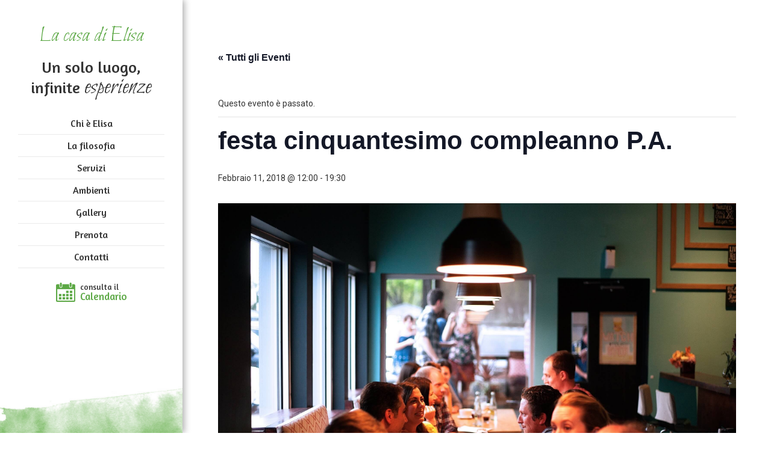

--- FILE ---
content_type: text/html; charset=UTF-8
request_url: https://www.lacasadielisa.it/evento/festa-cinquantesimo-compleanno-p-a/
body_size: 11931
content:
<!DOCTYPE html>
<html lang="it-IT">
<head>
	<meta charset="UTF-8">
	<meta name="viewport" content="width=device-width, initial-scale=1.0">
	<meta http-equiv="X-UA-Compatible" content="IE=edge">
	

	<title>festa cinquantesimo compleanno P.A. - La casa di Elisa</title>

	<link rel="profile" href="http://gmpg.org/xfn/11">
	<link rel="pingback" href="https://www.lacasadielisa.it/xmlrpc.php">

	<!-- FONTS -->
	<link href='//fonts.googleapis.com/css?family=Bilbo' rel='stylesheet' type='text/css'>
	<link href='//fonts.googleapis.com/css?family=Amaranth:400,700' rel='stylesheet' type='text/css'>
	<link href='//fonts.googleapis.com/css?family=Roboto:300,400,700' rel='stylesheet' type='text/css'>

<!-- popup gallery -->
<!-- Magnific Popup core CSS file -->
<link rel="stylesheet" href="/wp-content/themes/lacasadielisa/magnific-popup/magnific-popup.css">
<!-- jQuery 1.7.2+ or Zepto.js 1.0+ -->
<script src="//ajax.googleapis.com/ajax/libs/jquery/1.9.1/jquery.min.js"></script>
<!-- Magnific Popup core JS file -->
<script src="/wp-content/themes/lacasadielisa/magnific-popup/jquery.magnific-popup.js"></script>

	<link rel='stylesheet' id='tribe-events-views-v2-bootstrap-datepicker-styles-css' href='https://www.lacasadielisa.it/wp-content/plugins/the-events-calendar/vendor/bootstrap-datepicker/css/bootstrap-datepicker.standalone.min.css?ver=6.15.11' type='text/css' media='all' />
<link rel='stylesheet' id='tec-variables-skeleton-css' href='https://www.lacasadielisa.it/wp-content/plugins/the-events-calendar/common/build/css/variables-skeleton.css?ver=6.9.10' type='text/css' media='all' />
<link rel='stylesheet' id='tribe-common-skeleton-style-css' href='https://www.lacasadielisa.it/wp-content/plugins/the-events-calendar/common/build/css/common-skeleton.css?ver=6.9.10' type='text/css' media='all' />
<link rel='stylesheet' id='tribe-tooltipster-css-css' href='https://www.lacasadielisa.it/wp-content/plugins/the-events-calendar/common/vendor/tooltipster/tooltipster.bundle.min.css?ver=6.9.10' type='text/css' media='all' />
<link rel='stylesheet' id='tribe-events-views-v2-skeleton-css' href='https://www.lacasadielisa.it/wp-content/plugins/the-events-calendar/build/css/views-skeleton.css?ver=6.15.11' type='text/css' media='all' />
<link rel='stylesheet' id='tec-variables-full-css' href='https://www.lacasadielisa.it/wp-content/plugins/the-events-calendar/common/build/css/variables-full.css?ver=6.9.10' type='text/css' media='all' />
<link rel='stylesheet' id='tribe-common-full-style-css' href='https://www.lacasadielisa.it/wp-content/plugins/the-events-calendar/common/build/css/common-full.css?ver=6.9.10' type='text/css' media='all' />
<link rel='stylesheet' id='tribe-events-views-v2-full-css' href='https://www.lacasadielisa.it/wp-content/plugins/the-events-calendar/build/css/views-full.css?ver=6.15.11' type='text/css' media='all' />
<link rel='stylesheet' id='tribe-events-views-v2-print-css' href='https://www.lacasadielisa.it/wp-content/plugins/the-events-calendar/build/css/views-print.css?ver=6.15.11' type='text/css' media='print' />
<meta name='robots' content='index, follow, max-image-preview:large, max-snippet:-1, max-video-preview:-1' />
	<style>img:is([sizes="auto" i], [sizes^="auto," i]) { contain-intrinsic-size: 3000px 1500px }</style>
	
	<!-- This site is optimized with the Yoast SEO plugin v26.2 - https://yoast.com/wordpress/plugins/seo/ -->
	<link rel="canonical" href="https://www.lacasadielisa.it/evento/festa-cinquantesimo-compleanno-p-a/" />
	<meta property="og:locale" content="it_IT" />
	<meta property="og:type" content="article" />
	<meta property="og:title" content="festa cinquantesimo compleanno P.A. - La casa di Elisa" />
	<meta property="og:url" content="https://www.lacasadielisa.it/evento/festa-cinquantesimo-compleanno-p-a/" />
	<meta property="og:site_name" content="La casa di Elisa" />
	<meta property="article:modified_time" content="2018-02-14T14:09:05+00:00" />
	<meta property="og:image" content="https://www.lacasadielisa.it/wp-content/uploads/2018/01/la_casa_di_elisa_dinner_home.jpg" />
	<meta property="og:image:width" content="2400" />
	<meta property="og:image:height" content="1585" />
	<meta property="og:image:type" content="image/jpeg" />
	<meta name="twitter:card" content="summary_large_image" />
	<script type="application/ld+json" class="yoast-schema-graph">{"@context":"https://schema.org","@graph":[{"@type":"WebPage","@id":"https://www.lacasadielisa.it/evento/festa-cinquantesimo-compleanno-p-a/","url":"https://www.lacasadielisa.it/evento/festa-cinquantesimo-compleanno-p-a/","name":"festa cinquantesimo compleanno P.A. - La casa di Elisa","isPartOf":{"@id":"https://www.lacasadielisa.it/#website"},"primaryImageOfPage":{"@id":"https://www.lacasadielisa.it/evento/festa-cinquantesimo-compleanno-p-a/#primaryimage"},"image":{"@id":"https://www.lacasadielisa.it/evento/festa-cinquantesimo-compleanno-p-a/#primaryimage"},"thumbnailUrl":"https://www.lacasadielisa.it/wp-content/uploads/2018/01/la_casa_di_elisa_dinner_home.jpg","datePublished":"2018-02-14T14:08:58+00:00","dateModified":"2018-02-14T14:09:05+00:00","breadcrumb":{"@id":"https://www.lacasadielisa.it/evento/festa-cinquantesimo-compleanno-p-a/#breadcrumb"},"inLanguage":"it-IT","potentialAction":[{"@type":"ReadAction","target":["https://www.lacasadielisa.it/evento/festa-cinquantesimo-compleanno-p-a/"]}]},{"@type":"ImageObject","inLanguage":"it-IT","@id":"https://www.lacasadielisa.it/evento/festa-cinquantesimo-compleanno-p-a/#primaryimage","url":"https://www.lacasadielisa.it/wp-content/uploads/2018/01/la_casa_di_elisa_dinner_home.jpg","contentUrl":"https://www.lacasadielisa.it/wp-content/uploads/2018/01/la_casa_di_elisa_dinner_home.jpg","width":2400,"height":1585,"caption":"Ambienti per ogni occasione"},{"@type":"BreadcrumbList","@id":"https://www.lacasadielisa.it/evento/festa-cinquantesimo-compleanno-p-a/#breadcrumb","itemListElement":[{"@type":"ListItem","position":1,"name":"Home","item":"https://www.lacasadielisa.it/"},{"@type":"ListItem","position":2,"name":"Eventi","item":"https://www.lacasadielisa.it/eventi/"},{"@type":"ListItem","position":3,"name":"festa cinquantesimo compleanno P.A."}]},{"@type":"WebSite","@id":"https://www.lacasadielisa.it/#website","url":"https://www.lacasadielisa.it/","name":"La casa di Elisa","description":"","potentialAction":[{"@type":"SearchAction","target":{"@type":"EntryPoint","urlTemplate":"https://www.lacasadielisa.it/?s={search_term_string}"},"query-input":{"@type":"PropertyValueSpecification","valueRequired":true,"valueName":"search_term_string"}}],"inLanguage":"it-IT"},{"@type":"Event","name":"festa cinquantesimo compleanno P.A.","description":"","image":{"@id":"https://www.lacasadielisa.it/evento/festa-cinquantesimo-compleanno-p-a/#primaryimage"},"url":"https://www.lacasadielisa.it/evento/festa-cinquantesimo-compleanno-p-a/","eventAttendanceMode":"https://schema.org/OfflineEventAttendanceMode","eventStatus":"https://schema.org/EventScheduled","startDate":"2018-02-11T12:00:00+01:00","endDate":"2018-02-11T19:30:00+01:00","@id":"https://www.lacasadielisa.it/evento/festa-cinquantesimo-compleanno-p-a/#event","mainEntityOfPage":{"@id":"https://www.lacasadielisa.it/evento/festa-cinquantesimo-compleanno-p-a/"}}]}</script>
	<!-- / Yoast SEO plugin. -->


<link rel="alternate" type="application/rss+xml" title="La casa di Elisa &raquo; Feed" href="https://www.lacasadielisa.it/feed/" />
<link rel="alternate" type="text/calendar" title="La casa di Elisa &raquo; iCal Feed" href="https://www.lacasadielisa.it/eventi/?ical=1" />
		<!-- This site uses the Google Analytics by MonsterInsights plugin v9.9.0 - Using Analytics tracking - https://www.monsterinsights.com/ -->
		<!-- Nota: MonsterInsights non è attualmente configurato su questo sito. Il proprietario del sito deve autenticarsi con Google Analytics nel pannello delle impostazioni di MonsterInsights. -->
					<!-- No tracking code set -->
				<!-- / Google Analytics by MonsterInsights -->
		<script type="text/javascript">
/* <![CDATA[ */
window._wpemojiSettings = {"baseUrl":"https:\/\/s.w.org\/images\/core\/emoji\/16.0.1\/72x72\/","ext":".png","svgUrl":"https:\/\/s.w.org\/images\/core\/emoji\/16.0.1\/svg\/","svgExt":".svg","source":{"concatemoji":"https:\/\/www.lacasadielisa.it\/wp-includes\/js\/wp-emoji-release.min.js?ver=b0484ef014cf5ca5ba55490059ef044f"}};
/*! This file is auto-generated */
!function(s,n){var o,i,e;function c(e){try{var t={supportTests:e,timestamp:(new Date).valueOf()};sessionStorage.setItem(o,JSON.stringify(t))}catch(e){}}function p(e,t,n){e.clearRect(0,0,e.canvas.width,e.canvas.height),e.fillText(t,0,0);var t=new Uint32Array(e.getImageData(0,0,e.canvas.width,e.canvas.height).data),a=(e.clearRect(0,0,e.canvas.width,e.canvas.height),e.fillText(n,0,0),new Uint32Array(e.getImageData(0,0,e.canvas.width,e.canvas.height).data));return t.every(function(e,t){return e===a[t]})}function u(e,t){e.clearRect(0,0,e.canvas.width,e.canvas.height),e.fillText(t,0,0);for(var n=e.getImageData(16,16,1,1),a=0;a<n.data.length;a++)if(0!==n.data[a])return!1;return!0}function f(e,t,n,a){switch(t){case"flag":return n(e,"\ud83c\udff3\ufe0f\u200d\u26a7\ufe0f","\ud83c\udff3\ufe0f\u200b\u26a7\ufe0f")?!1:!n(e,"\ud83c\udde8\ud83c\uddf6","\ud83c\udde8\u200b\ud83c\uddf6")&&!n(e,"\ud83c\udff4\udb40\udc67\udb40\udc62\udb40\udc65\udb40\udc6e\udb40\udc67\udb40\udc7f","\ud83c\udff4\u200b\udb40\udc67\u200b\udb40\udc62\u200b\udb40\udc65\u200b\udb40\udc6e\u200b\udb40\udc67\u200b\udb40\udc7f");case"emoji":return!a(e,"\ud83e\udedf")}return!1}function g(e,t,n,a){var r="undefined"!=typeof WorkerGlobalScope&&self instanceof WorkerGlobalScope?new OffscreenCanvas(300,150):s.createElement("canvas"),o=r.getContext("2d",{willReadFrequently:!0}),i=(o.textBaseline="top",o.font="600 32px Arial",{});return e.forEach(function(e){i[e]=t(o,e,n,a)}),i}function t(e){var t=s.createElement("script");t.src=e,t.defer=!0,s.head.appendChild(t)}"undefined"!=typeof Promise&&(o="wpEmojiSettingsSupports",i=["flag","emoji"],n.supports={everything:!0,everythingExceptFlag:!0},e=new Promise(function(e){s.addEventListener("DOMContentLoaded",e,{once:!0})}),new Promise(function(t){var n=function(){try{var e=JSON.parse(sessionStorage.getItem(o));if("object"==typeof e&&"number"==typeof e.timestamp&&(new Date).valueOf()<e.timestamp+604800&&"object"==typeof e.supportTests)return e.supportTests}catch(e){}return null}();if(!n){if("undefined"!=typeof Worker&&"undefined"!=typeof OffscreenCanvas&&"undefined"!=typeof URL&&URL.createObjectURL&&"undefined"!=typeof Blob)try{var e="postMessage("+g.toString()+"("+[JSON.stringify(i),f.toString(),p.toString(),u.toString()].join(",")+"));",a=new Blob([e],{type:"text/javascript"}),r=new Worker(URL.createObjectURL(a),{name:"wpTestEmojiSupports"});return void(r.onmessage=function(e){c(n=e.data),r.terminate(),t(n)})}catch(e){}c(n=g(i,f,p,u))}t(n)}).then(function(e){for(var t in e)n.supports[t]=e[t],n.supports.everything=n.supports.everything&&n.supports[t],"flag"!==t&&(n.supports.everythingExceptFlag=n.supports.everythingExceptFlag&&n.supports[t]);n.supports.everythingExceptFlag=n.supports.everythingExceptFlag&&!n.supports.flag,n.DOMReady=!1,n.readyCallback=function(){n.DOMReady=!0}}).then(function(){return e}).then(function(){var e;n.supports.everything||(n.readyCallback(),(e=n.source||{}).concatemoji?t(e.concatemoji):e.wpemoji&&e.twemoji&&(t(e.twemoji),t(e.wpemoji)))}))}((window,document),window._wpemojiSettings);
/* ]]> */
</script>
<link rel='stylesheet' id='tribe-events-v2-single-skeleton-css' href='https://www.lacasadielisa.it/wp-content/plugins/the-events-calendar/build/css/tribe-events-single-skeleton.css?ver=6.15.11' type='text/css' media='all' />
<link rel='stylesheet' id='tribe-events-v2-single-skeleton-full-css' href='https://www.lacasadielisa.it/wp-content/plugins/the-events-calendar/build/css/tribe-events-single-full.css?ver=6.15.11' type='text/css' media='all' />
<style id='wp-emoji-styles-inline-css' type='text/css'>

	img.wp-smiley, img.emoji {
		display: inline !important;
		border: none !important;
		box-shadow: none !important;
		height: 1em !important;
		width: 1em !important;
		margin: 0 0.07em !important;
		vertical-align: -0.1em !important;
		background: none !important;
		padding: 0 !important;
	}
</style>
<link rel='stylesheet' id='contact-form-7-css' href='https://www.lacasadielisa.it/wp-content/plugins/contact-form-7/includes/css/styles.css?ver=6.1.2' type='text/css' media='all' />
<link rel='stylesheet' id='parent-style-css' href='https://www.lacasadielisa.it/wp-content/themes/_tk-master/style.css?ver=b0484ef014cf5ca5ba55490059ef044f' type='text/css' media='all' />
<link rel='stylesheet' id='_tk-bootstrap-wp-css' href='https://www.lacasadielisa.it/wp-content/themes/_tk-master/includes/css/bootstrap-wp.css?ver=b0484ef014cf5ca5ba55490059ef044f' type='text/css' media='all' />
<link rel='stylesheet' id='_tk-bootstrap-css' href='https://www.lacasadielisa.it/wp-content/themes/_tk-master/includes/resources/bootstrap/css/bootstrap.min.css?ver=b0484ef014cf5ca5ba55490059ef044f' type='text/css' media='all' />
<link rel='stylesheet' id='_tk-font-awesome-css' href='https://www.lacasadielisa.it/wp-content/themes/_tk-master/includes/css/font-awesome.min.css?ver=4.1.0' type='text/css' media='all' />
<link rel='stylesheet' id='_tk-style-css' href='https://www.lacasadielisa.it/wp-content/themes/lacasadielisa/style.css?ver=b0484ef014cf5ca5ba55490059ef044f' type='text/css' media='all' />
<script type="text/javascript" src="https://www.lacasadielisa.it/wp-includes/js/jquery/jquery.min.js?ver=3.7.1" id="jquery-core-js"></script>
<script type="text/javascript" src="https://www.lacasadielisa.it/wp-includes/js/jquery/jquery-migrate.min.js?ver=3.4.1" id="jquery-migrate-js"></script>
<script type="text/javascript" src="https://www.lacasadielisa.it/wp-content/plugins/the-events-calendar/common/build/js/tribe-common.js?ver=9c44e11f3503a33e9540" id="tribe-common-js"></script>
<script type="text/javascript" src="https://www.lacasadielisa.it/wp-content/plugins/the-events-calendar/build/js/views/breakpoints.js?ver=4208de2df2852e0b91ec" id="tribe-events-views-v2-breakpoints-js"></script>
<script type="text/javascript" src="https://www.lacasadielisa.it/wp-content/themes/_tk-master/includes/resources/bootstrap/js/bootstrap.min.js?ver=b0484ef014cf5ca5ba55490059ef044f" id="_tk-bootstrapjs-js"></script>
<script type="text/javascript" src="https://www.lacasadielisa.it/wp-content/themes/_tk-master/includes/js/bootstrap-wp.js?ver=b0484ef014cf5ca5ba55490059ef044f" id="_tk-bootstrapwp-js"></script>
<link rel="https://api.w.org/" href="https://www.lacasadielisa.it/wp-json/" /><link rel="alternate" title="JSON" type="application/json" href="https://www.lacasadielisa.it/wp-json/wp/v2/tribe_events/1583" /><link rel="EditURI" type="application/rsd+xml" title="RSD" href="https://www.lacasadielisa.it/xmlrpc.php?rsd" />

<link rel='shortlink' href='https://www.lacasadielisa.it/?p=1583' />
<link rel="alternate" title="oEmbed (JSON)" type="application/json+oembed" href="https://www.lacasadielisa.it/wp-json/oembed/1.0/embed?url=https%3A%2F%2Fwww.lacasadielisa.it%2Fevento%2Ffesta-cinquantesimo-compleanno-p-a%2F" />
<link rel="alternate" title="oEmbed (XML)" type="text/xml+oembed" href="https://www.lacasadielisa.it/wp-json/oembed/1.0/embed?url=https%3A%2F%2Fwww.lacasadielisa.it%2Fevento%2Ffesta-cinquantesimo-compleanno-p-a%2F&#038;format=xml" />
	<!--Simple Popup Plugin v4.0 / RH Mods-->
	<script language="javascript" type="text/javascript">
	<!--
	var swin=null;
	function popitup(mypage,w,h,pos,myname,infocus){
	    if (w!=parseInt(w)||w<=0) w=$width;
	    if (h!=parseInt(h)||h<=0) h=$height;
	    if (myname==null){myname="swin"};
	    var myleft = 0;
	    var mytop = 0;
	    if (myleft==0 && mytop==0 && pos!="random"){pos="center"};
	    if (pos=="random"){myleft=(screen.width)?Math.floor(Math.random()*(screen.width-w)):100;mytop=(screen.height)?Math.floor(Math.random()*((screen.height-h)-75)):100;}
	    if (pos=="center"){myleft=(screen.width)?(screen.width-w)/2:100;mytop=(screen.height)?(screen.height-h)/2:100;}
	    settings="width=" + w + ",height=" + h + ",top=" + mytop + ",left=" + myleft + ",scrollbars=no,location=no,directories=no,status=no,menubar=no,toolbar=no,resizable=no";swin=window.open(mypage,myname,settings);
	    if (infocus==null || infocus=="front"){swin.focus()};
	    return false;
	}
	// -->
	</script>
	<!--/Simple Popup Plugin-->
	<meta name="tec-api-version" content="v1"><meta name="tec-api-origin" content="https://www.lacasadielisa.it"><link rel="alternate" href="https://www.lacasadielisa.it/wp-json/tribe/events/v1/events/1583" /><link rel="icon" href="https://www.lacasadielisa.it/wp-content/uploads/2015/05/cropped-la_casa_di_elisa_logo-1-32x32.png" sizes="32x32" />
<link rel="icon" href="https://www.lacasadielisa.it/wp-content/uploads/2015/05/cropped-la_casa_di_elisa_logo-1-192x192.png" sizes="192x192" />
<link rel="apple-touch-icon" href="https://www.lacasadielisa.it/wp-content/uploads/2015/05/cropped-la_casa_di_elisa_logo-1-180x180.png" />
<meta name="msapplication-TileImage" content="https://www.lacasadielisa.it/wp-content/uploads/2015/05/cropped-la_casa_di_elisa_logo-1-270x270.png" />
		<style type="text/css" id="wp-custom-css">
			.tribe_events-template-default.single .tribe-events.tribe-common .tribe-events-c-subscribe-dropdown__container {
	display: none;
}		</style>
		
<script>
    function fbShare( title, descr, image, winWidth, winHeight) {
        var winTop = (screen.height / 2) - (winHeight / 2);
        var winLeft = (screen.width / 2) - (winWidth / 2);
        window.open('https://www.facebook.com/sharer.php?s=100&p[title]=' + title + '&p[summary]=' + descr + '&p[url]=' + window.location.href + '&p[images][0]=' + image, 'sharer', 'top=' + winTop + ',left=' + winLeft + ',toolbar=0,status=0,width=' + winWidth + ',height=' + winHeight);
    }
    function twShare( text , hashtags ,winWidth, winHeight ){
    	var winTop = (screen.height / 2) - (winHeight / 2);
        var winLeft = (screen.width / 2) - (winWidth / 2);
    	window.open('https://twitter.com/intent/tweet?text='+ text +'&hashtags='+hashtags, 'sharer', 'top=' + winTop + ',left=' + winLeft + ',toolbar=0,status=0,width=' + winWidth + ',height=' + winHeight );
    }
    function gpShare(winWidth, winHeight){
    	var winTop = (screen.height / 2) - (winHeight / 2);
        var winLeft = (screen.width / 2) - (winWidth / 2);
    	window.open('https://plus.google.com/share?url=' + window.location.href, 'sharer', 'top=' + winTop + ',left=' + winLeft + ',toolbar=0,status=0,width=' + winWidth + ',height=' + winHeight );
    }
</script>
    <!-- Menu Toggle Script -->
    <script>
    jQuery( document ).ready(function() {
		jQuery("#menu-toggle").click(function(e) {
			e.preventDefault();
			jQuery("#wrapper").toggleClass("toggled");
		});

				
		/* controllo e sistemo altezze dei blocchi */
		/* righe */
		jQuery( ".fl-col-group" ).each(function( index ) {
			/* altezza riga */
			var altezza = jQuery(this).height();
			var altezza = jQuery(this).find(".fl-photo-img").first().height();
			
			/* colonne */
			var colonne = jQuery(this).find(".fl-module.fl-module-rich-text");
			jQuery(colonne).each(function( index ) {
				/* escludo il margine superiore e inferiore */
				var margin_top =  jQuery(this).css("margin-top");
				margin_top.replace("xp","");
				var margin_bottom =  jQuery(this).css("margin-bottom");
				margin_bottom.replace("xp","");
				var margine_tot = parseInt(margin_top) + parseInt(margin_bottom);
				altezza -= margine_tot;			
				jQuery(this).height(altezza);
				jQuery(this).css("max-height", altezza + "px");
			});

			//jQuery("#page-content-wrapper").fadeTo();
		});

		jQuery( window ).load(function() {
			/* controllo e sistemo altezze dei blocchi */
			/* righe */
			jQuery( ".fl-col-group" ).each(function( index ) {
				/* altezza riga */
				var altezza = jQuery(this).height();
				var altezza = jQuery(this).find(".fl-photo-img").first().height();

				

				/* colonne */
				var colonne = jQuery(this).find(".fl-module.fl-module-rich-text");
				jQuery(colonne).each(function( index ) {
					/* escludo il margine superiore e inferiore */
					var margin_top =  jQuery(this).css("margin-top");
					margin_top.replace("xp","");
					var margin_bottom =  jQuery(this).css("margin-bottom");
					margin_bottom.replace("xp","");
					var margine_tot = parseInt(margin_top) + parseInt(margin_bottom);
					altezza -= margine_tot;
					jQuery(this).height(altezza);
					jQuery(this).css("max-height", altezza + "px");
				});
			});

			/* visualizzo contenuto */
			jQuery("#page-content-wrapper").fadeTo( "slow" , 1, function() {
				/* contenuto visualizzato */
			});
		});
		jQuery( window ).resize(function() {
			/* reset delle altezze */
			jQuery('.fl-module-content').removeAttr('style');	

			/* controllo e sistemo altezze dei blocchi */
			/* righe */
			jQuery( ".fl-col-group" ).each(function( index ) {
				/* altezza riga */
				var altezza = jQuery(this).height();
				var altezza = jQuery(this).find(".fl-photo-img").first().height();
				/* colonne */
				var colonne = jQuery(this).find(".fl-module.fl-module-rich-text");
				jQuery(colonne).each(function( index ) {
					/* escludo il margine superiore e inferiore */
					var margin_top =  jQuery(this).css("margin-top");
					margin_top.replace("xp","");
					var margin_bottom =  jQuery(this).css("margin-bottom");
					margin_bottom.replace("xp","");
					var margine_tot = parseInt(margin_top) + parseInt(margin_bottom);
					altezza -= margine_tot;
					jQuery(this).height(altezza);
					jQuery(this).css("max-height", altezza + "px");
					console.log("altezza-fix: " + altezza);
				});
			});
		});	

					});
    </script>
</head>

<body class="wp-singular tribe_events-template-default single single-tribe_events postid-1583 wp-theme-_tk-master wp-child-theme-lacasadielisa tribe-events-page-template tribe-no-js tribe-filter-live events-single tribe-events-style-full tribe-events-style-theme">
	

	
	<div id="wrapper">

        <!-- Sidebar -->
        <div id="sidebar-wrapper">
			<header id="masthead" class="site-header" role="banner">
							<div class="container-fluid">
					<div class="row">
						<div class="site-header-inner col-sm-12">
							 
								<div class="site-branding">
									<h1 class="site-title"><a href="https://www.lacasadielisa.it/" title="La casa di Elisa" rel="home">La casa di Elisa</a></h1>
									<p class="lead"></p>
								</div>
														<h2>Un solo luogo,<br />infinite <span>esperienze</span></h2>
						</div>
					</div>
				</div><!-- .container -->
			</header><!-- #masthead -->


			<nav class="site-navigation">
							<div class="container-fluid">
					<div class="row">
						<div class="site-navigation-inner col-sm-12">
							<div class="navbar navbar-default">
								<div class="navbar-header">
									<!-- .navbar-toggle is used as the toggle for collapsed navbar content -->
									<button type="button" class="navbar-toggle" data-toggle="collapse" data-target=".navbar-collapse">
										<span class="sr-only">Toggle navigation </span>
										<span class="icon-bar"></span>
										<span class="icon-bar"></span>
										<span class="icon-bar"></span>
									</button>
				
									<!-- Your site title as branding in the menu -->
																	</div>

								<!-- The WordPress Menu goes here -->
								<div class="collapse navbar-collapse"><ul id="main-menu" class="nav navbar-nav"><li id="menu-item-62" class="menu-item menu-item-type-post_type menu-item-object-page menu-item-62"><a title="Chi è Elisa" href="https://www.lacasadielisa.it/chi-e-elisa/">Chi è Elisa</a></li>
<li id="menu-item-167" class="menu-item menu-item-type-post_type menu-item-object-page menu-item-167"><a title="La filosofia" href="https://www.lacasadielisa.it/la-filosofia/">La filosofia</a></li>
<li id="menu-item-72" class="menu-item menu-item-type-post_type menu-item-object-page menu-item-72"><a title="Servizi" href="https://www.lacasadielisa.it/servizi/">Servizi</a></li>
<li id="menu-item-77" class="menu-item menu-item-type-post_type menu-item-object-page menu-item-77"><a title="Ambienti" href="https://www.lacasadielisa.it/ambienti/">Ambienti</a></li>
<li id="menu-item-553" class="menu-item menu-item-type-post_type menu-item-object-page menu-item-553"><a title="Gallery" href="https://www.lacasadielisa.it/gallery/">Gallery</a></li>
<li id="menu-item-243" class="menu-item menu-item-type-post_type menu-item-object-page menu-item-243"><a title="Prenota" href="https://www.lacasadielisa.it/prenota/">Prenota</a></li>
<li id="menu-item-129" class="menu-item menu-item-type-post_type menu-item-object-page menu-item-129"><a title="Contatti" href="https://www.lacasadielisa.it/contatti/">Contatti</a></li>
</ul></div>																	<a class="calendar-link" href="/eventi">
										consulta il<br/>
										<span>Calendario</span>			
									</a>	
								
							</div><!-- .navbar -->
						</div>
					</div>
				</div><!-- .container -->
			</nav><!-- .site-navigation -->
		</div>

		<div id="page-content-wrapper" class="main-content opc" >
			<!-- menu versione mobile -->	
			<nav id="nav-mobile" class="navbar navbar-inverse navbar-fixed-top">
				<div class="container-fluid">
					<div class="navbar-header">
						<button class="navbar-toggle collapsed" aria-controls="navbar" aria-expanded="false" data-target="#navbar" data-toggle="collapse" type="button">
						<span class="sr-only">Toggle navigation</span>
						<span class="icon-bar"></span>
						<span class="icon-bar"></span>
						<span class="icon-bar"></span>
						</button>
												<a class="navbar-brand" href="/">La casa di Elisa</a>
												<h2>Un solo luogo,<br />infinite <span>esperienze</span></h2>
					</div>
				</div>
				<div id="navbar" class="collapse navbar-collapse">
					<!-- The WordPress Menu goes here -->
					<div class="menu-menu-principale-container"><ul id="main-menu" class="nav navbar-nav"><li class="menu-item menu-item-type-post_type menu-item-object-page menu-item-62"><a title="Chi è Elisa" href="https://www.lacasadielisa.it/chi-e-elisa/">Chi è Elisa</a></li>
<li class="menu-item menu-item-type-post_type menu-item-object-page menu-item-167"><a title="La filosofia" href="https://www.lacasadielisa.it/la-filosofia/">La filosofia</a></li>
<li class="menu-item menu-item-type-post_type menu-item-object-page menu-item-72"><a title="Servizi" href="https://www.lacasadielisa.it/servizi/">Servizi</a></li>
<li class="menu-item menu-item-type-post_type menu-item-object-page menu-item-77"><a title="Ambienti" href="https://www.lacasadielisa.it/ambienti/">Ambienti</a></li>
<li class="menu-item menu-item-type-post_type menu-item-object-page menu-item-553"><a title="Gallery" href="https://www.lacasadielisa.it/gallery/">Gallery</a></li>
<li class="menu-item menu-item-type-post_type menu-item-object-page menu-item-243"><a title="Prenota" href="https://www.lacasadielisa.it/prenota/">Prenota</a></li>
<li class="menu-item menu-item-type-post_type menu-item-object-page menu-item-129"><a title="Contatti" href="https://www.lacasadielisa.it/contatti/">Contatti</a></li>
</ul></div>						<a class="calendar-link" href="/eventi">
							consulta il<br/>
							<span>Calendario</span>			
						</a>	
							
				</div>
			</nav>	




 		<a href="#menu-toggle" class="btn btn-default" id="menu-toggle">Toggle Menu</a>
					<div class="container-fluid">
				<div class="row">
					<div id="content" class="main-content-inner col-sm-12 col-md-12">

<section id="tribe-events-pg-template" class="tribe-events-pg-template"><div class="tribe-events-before-html"></div><span class="tribe-events-ajax-loading"><img class="tribe-events-spinner-medium" src="https://www.lacasadielisa.it/wp-content/plugins/the-events-calendar/src/resources/images/tribe-loading.gif" alt="Caricamento Eventi" /></span>
<div id="tribe-events-content" class="tribe-events-single">

	<p class="tribe-events-back">
		<a href="https://www.lacasadielisa.it/eventi/"> &laquo; Tutti gli Eventi</a>
	</p>

	<!-- Notices -->
	<div class="tribe-events-notices"><ul><li>Questo evento è passato.</li></ul></div>
	<h1 class="tribe-events-single-event-title">festa cinquantesimo compleanno P.A.</h1>
	<div class="tribe-events-schedule tribe-clearfix">
		<div><span class="tribe-event-date-start">Febbraio 11, 2018 @ 12:00</span> - <span class="tribe-event-time">19:30</span></div>			</div>

	<!-- Event header -->
	<div id="tribe-events-header"  data-title="festa cinquantesimo compleanno P.A. - La casa di Elisa" data-viewtitle="festa cinquantesimo compleanno P.A.">
		<!-- Navigation -->
		<nav class="tribe-events-nav-pagination" aria-label="Evento Navigazione">
			<ul class="tribe-events-sub-nav">
				<li class="tribe-events-nav-previous"><a href="https://www.lacasadielisa.it/evento/corso-di-inglese-per-bambini610-anni-3/"><span>&laquo;</span> CORSO DI INGLESE PER BAMBINI(6/10 anni)</a></li>
				<li class="tribe-events-nav-next"><a href="https://www.lacasadielisa.it/evento/corso-di-yoga-7/">corso di YOGA <span>&raquo;</span></a></li>
			</ul>
			<!-- .tribe-events-sub-nav -->
		</nav>
	</div>
	<!-- #tribe-events-header -->

			<div id="post-1583" class="post-1583 tribe_events type-tribe_events status-publish has-post-thumbnail hentry tribe_events_cat-categoria-eventi-privati cat_categoria-eventi-privati">
			<!-- Event featured image, but exclude link -->
			<div class="tribe-events-event-image"><img width="2400" height="1585" src="https://www.lacasadielisa.it/wp-content/uploads/2018/01/la_casa_di_elisa_dinner_home.jpg" class="attachment-full size-full wp-post-image" alt="Ambienti per ogni occasione" decoding="async" fetchpriority="high" srcset="https://www.lacasadielisa.it/wp-content/uploads/2018/01/la_casa_di_elisa_dinner_home.jpg 2400w, https://www.lacasadielisa.it/wp-content/uploads/2018/01/la_casa_di_elisa_dinner_home-500x330.jpg 500w, https://www.lacasadielisa.it/wp-content/uploads/2018/01/la_casa_di_elisa_dinner_home-1024x676.jpg 1024w" sizes="(max-width: 2400px) 100vw, 2400px" /></div>
			<!-- Event content -->
						<div class="tribe-events-single-event-description tribe-events-content">
							</div>
			<!-- .tribe-events-single-event-description -->
			<div class="tribe-events tribe-common">
	<div class="tribe-events-c-subscribe-dropdown__container">
		<div class="tribe-events-c-subscribe-dropdown">
			<div class="tribe-common-c-btn-border tribe-events-c-subscribe-dropdown__button">
				<svg
	 class="tribe-common-c-svgicon tribe-common-c-svgicon--cal-export tribe-events-c-subscribe-dropdown__export-icon" 	aria-hidden="true"
	viewBox="0 0 23 17"
	xmlns="http://www.w3.org/2000/svg"
>
	<path fill-rule="evenodd" clip-rule="evenodd" d="M.128.896V16.13c0 .211.145.383.323.383h15.354c.179 0 .323-.172.323-.383V.896c0-.212-.144-.383-.323-.383H.451C.273.513.128.684.128.896Zm16 6.742h-.901V4.679H1.009v10.729h14.218v-3.336h.901V7.638ZM1.01 1.614h14.218v2.058H1.009V1.614Z" />
	<path d="M20.5 9.846H8.312M18.524 6.953l2.89 2.909-2.855 2.855" stroke-width="1.2" stroke-linecap="round" stroke-linejoin="round"/>
</svg>
				<button
					class="tribe-events-c-subscribe-dropdown__button-text"
					aria-expanded="false"
					aria-controls="tribe-events-subscribe-dropdown-content"
					aria-label="View links to add events to your calendar"
				>
					Salva nel tuo calendario				</button>
				<svg
	 class="tribe-common-c-svgicon tribe-common-c-svgicon--caret-down tribe-events-c-subscribe-dropdown__button-icon" 	aria-hidden="true"
	viewBox="0 0 10 7"
	xmlns="http://www.w3.org/2000/svg"
>
	<path fill-rule="evenodd" clip-rule="evenodd" d="M1.008.609L5 4.6 8.992.61l.958.958L5 6.517.05 1.566l.958-.958z" class="tribe-common-c-svgicon__svg-fill"/>
</svg>
			</div>
			<div id="tribe-events-subscribe-dropdown-content" class="tribe-events-c-subscribe-dropdown__content">
				<ul class="tribe-events-c-subscribe-dropdown__list">
											
<li class="tribe-events-c-subscribe-dropdown__list-item tribe-events-c-subscribe-dropdown__list-item--gcal">
	<a
		href="https://www.google.com/calendar/event?action=TEMPLATE&#038;dates=20180211T120000/20180211T193000&#038;text=festa%20cinquantesimo%20compleanno%20P.A.&#038;trp=false&#038;ctz=Europe/Rome&#038;sprop=website:https://www.lacasadielisa.it"
		class="tribe-events-c-subscribe-dropdown__list-item-link"
		target="_blank"
		rel="noopener noreferrer nofollow noindex"
	>
		Google Calendar	</a>
</li>
											
<li class="tribe-events-c-subscribe-dropdown__list-item tribe-events-c-subscribe-dropdown__list-item--ical">
	<a
		href="webcal://www.lacasadielisa.it/evento/festa-cinquantesimo-compleanno-p-a/?ical=1"
		class="tribe-events-c-subscribe-dropdown__list-item-link"
		target="_blank"
		rel="noopener noreferrer nofollow noindex"
	>
		iCalendar	</a>
</li>
											
<li class="tribe-events-c-subscribe-dropdown__list-item tribe-events-c-subscribe-dropdown__list-item--outlook-365">
	<a
		href="https://outlook.office.com/owa/?path=/calendar/action/compose&#038;rrv=addevent&#038;startdt=2018-02-11T12%3A00%3A00%2B01%3A00&#038;enddt=2018-02-11T19%3A30%3A00%2B01%3A00&#038;location&#038;subject=festa%20cinquantesimo%20compleanno%20P.A.&#038;body"
		class="tribe-events-c-subscribe-dropdown__list-item-link"
		target="_blank"
		rel="noopener noreferrer nofollow noindex"
	>
		Outlook 365	</a>
</li>
											
<li class="tribe-events-c-subscribe-dropdown__list-item tribe-events-c-subscribe-dropdown__list-item--outlook-live">
	<a
		href="https://outlook.live.com/owa/?path=/calendar/action/compose&#038;rrv=addevent&#038;startdt=2018-02-11T12%3A00%3A00%2B01%3A00&#038;enddt=2018-02-11T19%3A30%3A00%2B01%3A00&#038;location&#038;subject=festa%20cinquantesimo%20compleanno%20P.A.&#038;body"
		class="tribe-events-c-subscribe-dropdown__list-item-link"
		target="_blank"
		rel="noopener noreferrer nofollow noindex"
	>
		Outlook Live	</a>
</li>
									</ul>
			</div>
		</div>
	</div>
</div>

			<!-- Event meta -->
						
	<div class="tribe-events-single-section tribe-events-event-meta primary tribe-clearfix">


<div class="tribe-events-meta-group tribe-events-meta-group-details">
	<h2 class="tribe-events-single-section-title"> Dettagli </h2>
	<ul class="tribe-events-meta-list">

		
			<li class="tribe-events-meta-item">
				<span class="tribe-events-start-date-label tribe-events-meta-label">Data:</span>
				<span class="tribe-events-meta-value">
					<abbr class="tribe-events-abbr tribe-events-start-date published dtstart" title="2018-02-11"> Febbraio 11, 2018 </abbr>
				</span>
			</li>

			<li class="tribe-events-meta-item">
				<span class="tribe-events-start-time-label tribe-events-meta-label">Ora:</span>
				<span class="tribe-events-meta-value">
					<div class="tribe-events-abbr tribe-events-start-time published dtstart" title="2018-02-11">
						12:00 - 19:30											</div>
				</span>
			</li>

		
		
		
		<li class="tribe-events-meta-item"><span class="tribe-events-event-categories-label tribe-events-meta-label">Categoria Evento:</span> <span class="tribe-events-event-categories tribe-events-meta-value"><a href="https://www.lacasadielisa.it/eventi/categoria/categoria-eventi-privati/" rel="tag">Eventi privati</a></span></li>
		
		
			</ul>
</div>

	</div>


					</div> <!-- #post-x -->
			
	<!-- Event footer -->
	<div id="tribe-events-footer">
		<!-- Navigation -->
		<nav class="tribe-events-nav-pagination" aria-label="Evento Navigazione">
			<ul class="tribe-events-sub-nav">
				<li class="tribe-events-nav-previous"><a href="https://www.lacasadielisa.it/evento/corso-di-inglese-per-bambini610-anni-3/"><span>&laquo;</span> CORSO DI INGLESE PER BAMBINI(6/10 anni)</a></li>
				<li class="tribe-events-nav-next"><a href="https://www.lacasadielisa.it/evento/corso-di-yoga-7/">corso di YOGA <span>&raquo;</span></a></li>
			</ul>
			<!-- .tribe-events-sub-nav -->
		</nav>
	</div>
	<!-- #tribe-events-footer -->

</div><!-- #tribe-events-content -->
<div class="tribe-events-after-html"></div>
<!--
This calendar is powered by The Events Calendar.
http://evnt.is/18wn
-->
</section>				</div><!-- close .*-inner (main-content or sidebar, depending if sidebar is used) -->
			</div><!-- close .row -->
		</div><!-- close .container -->
	</div><!-- close .main-content -->


	

	<footer id="colophon" class="site-footer" role="contentinfo">
		<div class="container-fluid">
			<div class="row">
									<div class="col-sm-12 col-md-3" ><h2 class="rounded">La casa di Elisa</h2>			<div class="textwidget"><p>Via Casirate Vecchia, 13 - 24047 Treviglio (BG)</p>
</div>
		</div><div class="col-sm-12 col-md-3" ><h2 class="rounded">Per informazioni e prenotazioni</h2>			<div class="textwidget"><p><a href="mailto:info@lacasadielisa.it" >info@lacasadielisa.it</a></p>
</div>
		</div><div class="col-sm-12 col-md-3" ><h2 class="rounded">Condivisione</h2>			<div class="textwidget"><ul id="social" >
<li class="fb"><a href="javascript:fbShare('La casa di Elisa', 'Un solo luogo, infinite esperienze', 'https://www.lacasadielisa.it/wp-content/uploads/2015/07/casadielisa200x200.png', 520, 350)">Segui la casa di Elisa su Facebook!</a></li>
<li class="tw"><a href="javascript:twShare('','LacasadiElisa',500,462)">Segui la casa di Elisa su Twitter!</a></li>
<li class="gp"><a href="javascript:gpShare(500,700)">Segui la casa di Elisa su Google+!</a></li>
</ul></div>
		</div>								<div class="col-sm-12 col-md-3">
					<div class="credits-info">
    <div class="">
        <div class="">
            <div class=" ">
                <div id="cdd">
                    <div>
                        <a href="https://www.purelab.it" target="_blank" title="Purelab web realizzazione siti internet">Realizzazione siti web</a>
                        <svg version="1.1" width="21.48" height="16" id="purelab_leaf" xmlns="http://www.w3.org/2000/svg" xmlns:xlink="http://www.w3.org/1999/xlink" x="0px" y="0px"
                            viewBox="0 0 75.2 56" style="enable-background: new 0 0 75.2 56;" xml:space="preserve">
                            <path fill="#999999" id="XMLID_217_" d="M68.2,35.4c0.1-0.1,0.1-0.2,0.2-0.3c0.2-0.4,0.5-0.8,0.7-1.2c0.1-0.2,0.2-0.4,0.3-0.5
                            c0.1-0.2,0.2-0.4,0.3-0.6l0,0c2.7-5.3,4.3-11.3,4.4-17.7c0-4.7-0.7-9.2-2.2-13.5c-5.6,15.1-20.1,25.8-37.1,25.8
                            c-2.5-1.8-4.8-3.9-7.1-6.2c-5.2-5.3-14.3-7.4-21.4-0.7c-7.4,6.9-5.8,16-0.7,21.4c0.1,0.1,0.2,0.2,0.3,0.3c7.7,7.9,17.9,12,28.1,12.1
                            c0.1,0,0.8,0,0.8,0c1.8,0,4.2-0.2,6-0.5c0.6-0.1,2.6-0.5,3.7-0.8c5.1-1.1,9.3-3.4,13.4-6.4c0.1-0.1,1-0.8,1.3-1
                            c0.2-0.1,1.1-0.9,1.4-1.2c0.2-0.2,0.8-0.7,0.9-0.8c0.2-0.2,0.9-0.9,1-1c0.4-0.4,1.2-1.2,1.2-1.3C65.4,39.4,66.9,37.5,68.2,35.4z
                             M36,52c-0.5,0-1.7,0-1.9,0c-2.9-0.1-5.6-1.3-7.7-3.3c-2.1-2.1-3.2-4.9-3.2-7.9c0.1-5.8,5.1-10.9,10.9-11c7.3,5.3,15.1,8,22.9,8
                            c2.5,0,4.9-0.3,7.4-0.8c-6.1,8-15.3,13.6-25.9,14.7C38.5,51.7,36.8,51.9,36,52z M71.3,8.2c0.4,2.2,0.6,4.5,0.5,6.7
                            c-0.1,6.9-2.1,13.4-5.5,19C56.6,37,46.8,35,38,29.5C51.9,28.4,64.5,20.3,71.3,8.2z M7.5,40.5l-0.3-0.3C3,35.7,1.4,28.1,7.9,22
                            c2.5-2.3,5.5-3.6,8.6-3.6c3.5,0,7.1,1.6,9.7,4.2c1.8,1.8,3.6,3.5,5.5,5c-6,1.4-10.6,7-10.6,13c0,4.1,1.7,7.7,4.6,10.2
                            C18.7,49.3,12.5,45.7,7.5,40.5z" />
                        </svg>
                        <span>Purelab</span>
                    </div>
                </div>
            </div>
        </div>
    </div>
</div>
				</div>
			</div>
		</div>			
	</footer><!-- close #colophon -->

	<script type="speculationrules">
{"prefetch":[{"source":"document","where":{"and":[{"href_matches":"\/*"},{"not":{"href_matches":["\/wp-*.php","\/wp-admin\/*","\/wp-content\/uploads\/*","\/wp-content\/*","\/wp-content\/plugins\/*","\/wp-content\/themes\/lacasadielisa\/*","\/wp-content\/themes\/_tk-master\/*","\/*\\?(.+)"]}},{"not":{"selector_matches":"a[rel~=\"nofollow\"]"}},{"not":{"selector_matches":".no-prefetch, .no-prefetch a"}}]},"eagerness":"conservative"}]}
</script>
		<script>
		( function ( body ) {
			'use strict';
			body.className = body.className.replace( /\btribe-no-js\b/, 'tribe-js' );
		} )( document.body );
		</script>
		<script> /* <![CDATA[ */var tribe_l10n_datatables = {"aria":{"sort_ascending":": activate to sort column ascending","sort_descending":": activate to sort column descending"},"length_menu":"Show _MENU_ entries","empty_table":"No data available in table","info":"Showing _START_ to _END_ of _TOTAL_ entries","info_empty":"Showing 0 to 0 of 0 entries","info_filtered":"(filtered from _MAX_ total entries)","zero_records":"No matching records found","search":"Search:","all_selected_text":"All items on this page were selected. ","select_all_link":"Select all pages","clear_selection":"Clear Selection.","pagination":{"all":"All","next":"Next","previous":"Previous"},"select":{"rows":{"0":"","_":": Selected %d rows","1":": Selected 1 row"}},"datepicker":{"dayNames":["domenica","luned\u00ec","marted\u00ec","mercoled\u00ec","gioved\u00ec","venerd\u00ec","sabato"],"dayNamesShort":["Dom","Lun","Mar","Mer","Gio","Ven","Sab"],"dayNamesMin":["D","L","M","M","G","V","S"],"monthNames":["Gennaio","Febbraio","Marzo","Aprile","Maggio","Giugno","Luglio","Agosto","Settembre","Ottobre","Novembre","Dicembre"],"monthNamesShort":["Gennaio","Febbraio","Marzo","Aprile","Maggio","Giugno","Luglio","Agosto","Settembre","Ottobre","Novembre","Dicembre"],"monthNamesMin":["Gen","Feb","Mar","Apr","Mag","Giu","Lug","Ago","Set","Ott","Nov","Dic"],"nextText":"Next","prevText":"Prev","currentText":"Today","closeText":"Done","today":"Today","clear":"Clear"}};/* ]]> */ </script><script type="text/javascript" src="https://www.lacasadielisa.it/wp-content/plugins/the-events-calendar/vendor/bootstrap-datepicker/js/bootstrap-datepicker.min.js?ver=6.15.11" id="tribe-events-views-v2-bootstrap-datepicker-js"></script>
<script type="text/javascript" src="https://www.lacasadielisa.it/wp-content/plugins/the-events-calendar/build/js/views/viewport.js?ver=3e90f3ec254086a30629" id="tribe-events-views-v2-viewport-js"></script>
<script type="text/javascript" src="https://www.lacasadielisa.it/wp-content/plugins/the-events-calendar/build/js/views/accordion.js?ver=b0cf88d89b3e05e7d2ef" id="tribe-events-views-v2-accordion-js"></script>
<script type="text/javascript" src="https://www.lacasadielisa.it/wp-content/plugins/the-events-calendar/build/js/views/view-selector.js?ver=a8aa8890141fbcc3162a" id="tribe-events-views-v2-view-selector-js"></script>
<script type="text/javascript" src="https://www.lacasadielisa.it/wp-content/plugins/the-events-calendar/build/js/views/ical-links.js?ver=0dadaa0667a03645aee4" id="tribe-events-views-v2-ical-links-js"></script>
<script type="text/javascript" src="https://www.lacasadielisa.it/wp-content/plugins/the-events-calendar/build/js/views/navigation-scroll.js?ver=eba0057e0fd877f08e9d" id="tribe-events-views-v2-navigation-scroll-js"></script>
<script type="text/javascript" src="https://www.lacasadielisa.it/wp-content/plugins/the-events-calendar/build/js/views/multiday-events.js?ver=780fd76b5b819e3a6ece" id="tribe-events-views-v2-multiday-events-js"></script>
<script type="text/javascript" src="https://www.lacasadielisa.it/wp-content/plugins/the-events-calendar/build/js/views/month-mobile-events.js?ver=cee03bfee0063abbd5b8" id="tribe-events-views-v2-month-mobile-events-js"></script>
<script type="text/javascript" src="https://www.lacasadielisa.it/wp-content/plugins/the-events-calendar/build/js/views/month-grid.js?ver=b5773d96c9ff699a45dd" id="tribe-events-views-v2-month-grid-js"></script>
<script type="text/javascript" src="https://www.lacasadielisa.it/wp-content/plugins/the-events-calendar/common/vendor/tooltipster/tooltipster.bundle.min.js?ver=6.9.10" id="tribe-tooltipster-js"></script>
<script type="text/javascript" src="https://www.lacasadielisa.it/wp-content/plugins/the-events-calendar/build/js/views/tooltip.js?ver=82f9d4de83ed0352be8e" id="tribe-events-views-v2-tooltip-js"></script>
<script type="text/javascript" src="https://www.lacasadielisa.it/wp-content/plugins/the-events-calendar/build/js/views/events-bar.js?ver=3825b4a45b5c6f3f04b9" id="tribe-events-views-v2-events-bar-js"></script>
<script type="text/javascript" src="https://www.lacasadielisa.it/wp-content/plugins/the-events-calendar/build/js/views/events-bar-inputs.js?ver=e3710df171bb081761bd" id="tribe-events-views-v2-events-bar-inputs-js"></script>
<script type="text/javascript" src="https://www.lacasadielisa.it/wp-content/plugins/the-events-calendar/build/js/views/datepicker.js?ver=4fd11aac95dc95d3b90a" id="tribe-events-views-v2-datepicker-js"></script>
<script type="text/javascript" src="https://www.lacasadielisa.it/wp-content/plugins/the-events-calendar/common/build/js/user-agent.js?ver=da75d0bdea6dde3898df" id="tec-user-agent-js"></script>
<script type="text/javascript" src="https://www.lacasadielisa.it/wp-includes/js/dist/hooks.min.js?ver=4d63a3d491d11ffd8ac6" id="wp-hooks-js"></script>
<script type="text/javascript" src="https://www.lacasadielisa.it/wp-includes/js/dist/i18n.min.js?ver=5e580eb46a90c2b997e6" id="wp-i18n-js"></script>
<script type="text/javascript" id="wp-i18n-js-after">
/* <![CDATA[ */
wp.i18n.setLocaleData( { 'text direction\u0004ltr': [ 'ltr' ] } );
/* ]]> */
</script>
<script type="text/javascript" src="https://www.lacasadielisa.it/wp-content/plugins/contact-form-7/includes/swv/js/index.js?ver=6.1.2" id="swv-js"></script>
<script type="text/javascript" id="contact-form-7-js-translations">
/* <![CDATA[ */
( function( domain, translations ) {
	var localeData = translations.locale_data[ domain ] || translations.locale_data.messages;
	localeData[""].domain = domain;
	wp.i18n.setLocaleData( localeData, domain );
} )( "contact-form-7", {"translation-revision-date":"2025-10-12 12:55:13+0000","generator":"GlotPress\/4.0.1","domain":"messages","locale_data":{"messages":{"":{"domain":"messages","plural-forms":"nplurals=2; plural=n != 1;","lang":"it"},"This contact form is placed in the wrong place.":["Questo modulo di contatto \u00e8 posizionato nel posto sbagliato."],"Error:":["Errore:"]}},"comment":{"reference":"includes\/js\/index.js"}} );
/* ]]> */
</script>
<script type="text/javascript" id="contact-form-7-js-before">
/* <![CDATA[ */
var wpcf7 = {
    "api": {
        "root": "https:\/\/www.lacasadielisa.it\/wp-json\/",
        "namespace": "contact-form-7\/v1"
    }
};
/* ]]> */
</script>
<script type="text/javascript" src="https://www.lacasadielisa.it/wp-content/plugins/contact-form-7/includes/js/index.js?ver=6.1.2" id="contact-form-7-js"></script>
<script type="text/javascript" src="https://www.lacasadielisa.it/wp-content/themes/_tk-master/includes/js/skip-link-focus-fix.js?ver=20130115" id="_tk-skip-link-focus-fix-js"></script>
<script type="text/javascript" src="https://www.lacasadielisa.it/wp-content/plugins/the-events-calendar/common/build/js/utils/query-string.js?ver=694b0604b0c8eafed657" id="tribe-query-string-js"></script>
<script src='https://www.lacasadielisa.it/wp-content/plugins/the-events-calendar/common/build/js/underscore-before.js'></script>
<script type="text/javascript" src="https://www.lacasadielisa.it/wp-includes/js/underscore.min.js?ver=1.13.7" id="underscore-js"></script>
<script src='https://www.lacasadielisa.it/wp-content/plugins/the-events-calendar/common/build/js/underscore-after.js'></script>
<script defer type="text/javascript" src="https://www.lacasadielisa.it/wp-content/plugins/the-events-calendar/build/js/views/manager.js?ver=0e9ddec90d8a8e019b4e" id="tribe-events-views-v2-manager-js"></script>

	</div>
</body>
</html>


--- FILE ---
content_type: text/css
request_url: https://www.lacasadielisa.it/wp-content/themes/lacasadielisa/style.css?ver=b0484ef014cf5ca5ba55490059ef044f
body_size: 7934
content:
/*
Theme Name:     La casa di Elisa
Theme URI:      http://www.lacasadielisa.com/
Description:    Tema Child per il tema _tk
Author:         Purelab.it
Author URI:     http://www.purelab.it/
Template:       _tk-master
Version:        0.1.0
License: 		GNU General Public License v3.0 /
License URI: 	http://www.gnu.org/licenses/gpl-3.0.html
*/
@font-face {
    font-family: 'robotoItalic';
    src: url('fonts/Roboto-Italic-webfont.eot');
    src: url('fonts/Roboto-Italic-webfont.eot?#iefix') format('embedded-opentype'),
         url('fonts/Roboto-Italic-webfont.woff') format('woff'),
         url('fonts/Roboto-Italic-webfont.ttf') format('truetype'),
         url('fonts/Roboto-Italic-webfont.svg#robotoitalic') format('svg');
    font-weight: normal;
    font-style: normal;
}
@font-face {
    font-family: 'robotoBold';
    src: url('fonts/Roboto-Bold-webfont.eot');
    src: url('fonts/Roboto-Bold-webfont.eot?#iefix') format('embedded-opentype'),
         url('fonts/Roboto-Bold-webfont.woff') format('woff'),
         url('fonts/Roboto-Bold-webfont.ttf') format('truetype'),
         url('fonts/Roboto-Bold-webfont.svg#robotobold') format('svg');
    font-weight: normal;
    font-style: normal;
}
body {
	font-family: 'Amaranth', sans-serif;
	font-weight: 400;
	color: #333333;
	overflow-x: hidden;
	
	-webkit-font-smoothing: antialiased !important;
    -moz-osx-font-smoothing: grayscale !important;
    text-rendering: geometricPrecision !important; 
}
h1, h2, h3, h4, h5 {
	font-family: 'Bilbo', cursive;
	font-weight: 400;	
}
strong, b {
	font-family: 'Amaranth', sans-serif;
	font-weight: 700;		
}
h1 strong, h2 strong, h3 strong, h4 strong, h5 strong,
h1 b, h2 b, h3 b, h4 b, h5 b {
	font-family: 'Bilbo', cursive;
	font-weight: 400;
}
p { margin-bottom: 20px; font-size: 13px; }
a {
	color: #5ca845;
	  outline: medium none !important;

}

#nav-mobile {display: none;}
a.calendar-link {
	padding: 10px 0px 10px 40px; 
	color: #333333;
	font-size: 13px;
	background-image: url('img/la_casa_di_elisa_calendario_eventi.png');
    background-repeat: no-repeat;
    background-position: center left;
    background-size: 32px auto;
    line-height: 1;
    display: inline-block;
    text-align: left;
}
a.calendar-link span {
	color: #5ca845;
	font-size: 17px;	
}
a.calendar-link:hover {
	text-decoration: none;
	opacity: 0.9;
}

/* footer */
.site-footer {
	background-color: #333333;
	color: #999999;
	padding: 20px 15px 50px;
	margin-top: -2px;
}
.site-footer h2 {
	color: #5ca845;
	font-size: 11px;
	/*font-family: 'Amaranth', sans-serif;*/
	font-family: 'RobotoBold', sans-serif;
	font-weight: 300;/*400;*/
	margin: 0px;
	padding: 0px;
	line-height: 1.3;
}
.site-footer p {
	font-size: 11px;
	font-family: 'Amaranth', sans-serif;
	font-weight: 400;
	margin: 0px;
	padding: 0px;	
	line-height: 1.3;
}
.site-footer p strong {
    color: #5ca845;
    font-weight: 300;
    font-family: 'RobotoBold', sans-serif;
}
.site-footer a {
	color: #cccccc;
}
ul#social, 
ul#social li {
	list-style: none;
	padding: 0px;
	margin: 0px;
	float: left;
	margin-right: 5px;
}
ul#social li a {
	color: transparent;
	font-size: 0px;
	line-height: 0px;
	float: left;
	height: 20px;
	width: 20px;
    background-image: url('img/la_casa_di_elisa_facebook.png');
    background-repeat: no-repeat;
    background-position: center;
    background-size: 20px;
    margin-top: 10px;  
}
ul#social li a:hover {
    background-image: url('img/la_casa_di_elisa_facebook_h.png');	
}
ul#social li.fb a 			{ background-image: url('img/la_casa_di_elisa_facebook.png'); }
ul#social li.fb a:hover 	{ background-image: url('img/la_casa_di_elisa_facebook_h.png'); }
ul#social li.gp a 			{ background-image: url('img/la_casa_di_elisa_google_plus.png'); }
ul#social li.gp a:hover 	{ background-image: url('img/la_casa_di_elisa_google_plus_h.png'); }
ul#social li.tw a 			{ background-image: url('img/la_casa_di_elisa_twitter.png'); }
ul#social li.tw a:hover 	{ background-image: url('img/la_casa_di_elisa_twitter_h.png'); }
ul#social li.yt a 			{ background-image: url('img/la_casa_di_elisa_youtube.png'); }
ul#social li.yt a:hover 	{ background-image: url('img/la_casa_di_elisa_youtube_h.png'); }
#cdd {
    color: #ffffff !important;

    font-size: 11px;
    line-height: 1.3;
    text-decoration: none;
    text-transform: none;
}
#cdd a {
    color: #cccccc;
    font-family: Arial,Helvetica,sans-serif !important;
    margin: 0;
    padding: 0;
    text-decoration: none;
    text-align: right;
}
#cdd a:hover {
	text-decoration: underline;
}
#cdd span.prlb {
    background-image: url("http://www.purelab.it/wp-content/uploads/2015/05/realizzazione_siti_web_purelab.png");
    background-position: 3px center;
    background-repeat: no-repeat;
    color: #999999;
	font-family: 'Amaranth', sans-serif;
	font-weight: 400;
    font-size: 10px;
    line-height: 1.4;
    padding: 0 5px 0 21px;
    text-decoration: none;
    text-transform: capitalize;
    float: right;
    padding-right: 0px;
    text-transform: uppercase;
    background-size: 14px;
}

/* stile specifico dell'intestazione e della navigazione laterale */
#sidebar-wrapper .site-navigation {
	min-width: 303px;
	width: 303px;
}
#sidebar-wrapper .navbar-collapse {
	padding: 0px;
}
#sidebar-wrapper .col-xs-1, #sidebar-wrapper .col-sm-1, #sidebar-wrapper .col-md-1, #sidebar-wrapper .col-lg-1, 
#sidebar-wrapper .col-xs-2, #sidebar-wrapper .col-sm-2, #sidebar-wrapper .col-md-2, #sidebar-wrapper .col-lg-2, 
#sidebar-wrapper .col-xs-3, #sidebar-wrapper .col-sm-3, #sidebar-wrapper .col-md-3, #sidebar-wrapper .col-lg-3, 
#sidebar-wrapper .col-xs-4, #sidebar-wrapper .col-sm-4, #sidebar-wrapper .col-md-4, #sidebar-wrapper .col-lg-4, 
#sidebar-wrapper .col-xs-5, #sidebar-wrapper .col-sm-5, #sidebar-wrapper .col-md-5, #sidebar-wrapper .col-lg-5, 
#sidebar-wrapper .col-xs-6, #sidebar-wrapper .col-sm-6, #sidebar-wrapper .col-md-6, #sidebar-wrapper .col-lg-6, 
#sidebar-wrapper .col-xs-7, #sidebar-wrapper .col-sm-7, #sidebar-wrapper .col-md-7, #sidebar-wrapper .col-lg-7, 
#sidebar-wrapper .col-xs-8, #sidebar-wrapper .col-sm-8, #sidebar-wrapper .col-md-8, #sidebar-wrapper .col-lg-8, 
#sidebar-wrapper .col-xs-9, #sidebar-wrapper .col-sm-9, #sidebar-wrapper .col-md-9, #sidebar-wrapper .col-lg-9, 
#sidebar-wrapper .col-xs-10, #sidebar-wrapper .col-sm-10, #sidebar-wrapper .col-md-10, #sidebar-wrapper .col-lg-10, 
#sidebar-wrapper .col-xs-11, #sidebar-wrapper .col-sm-11, #sidebar-wrapper .col-md-11, #sidebar-wrapper .col-lg-11, 
#sidebar-wrapper .col-xs-12, #sidebar-wrapper .col-sm-12, #sidebar-wrapper .col-md-12, #sidebar-wrapper .col-lg-12 {
	padding-left: 30px;
	padding-right: 30px;
}
#sidebar-wrapper .site-header {
	padding-top: 20px;
	padding-bottom: 20px;
	text-align: center;
	min-width: 303px;
	width: 303px;
}
#sidebar-wrapper .site-header h2 {
	font-family: 'Amaranth', sans-serif;
	font-weight: 400;
	font-size: 26px;
	margin-top: 20px;
	margin-bottom: 0px;	
	color: #333333;
	line-height: 1;
}
#sidebar-wrapper .navbar-default {
	border: 0px;
	width: 100%;
	margin: 0px 0px 20px;
	padding: 0px;
	background-color: transparent;
	text-align: center;
}
#sidebar-wrapper .navbar-default li {
	width: 100%;
	border-bottom: 1px solid #eaeaea;
	display: inline-block;
}
#sidebar-wrapper .navbar-default li a {
	line-height: 1;
	padding: 10px 0px;
	color: #333333;
	font-size: 16px;
	font-weight: 400;
}
#sidebar-wrapper .navbar-default li a:hover {
	color: #5ca845;	
} 
#sidebar-wrapper .site-header h2 span {	
	font-family: 'Bilbo', cursive;
	font-weight: 400;
	font-size: 43px;	
	line-height: 1;
}
#wrapper {
    padding-left: 0;
    -webkit-transition: all 0.5s ease;
    -moz-transition: all 0.5s ease;
    -o-transition: all 0.5s ease;
    transition: all 0.5s ease;
}

#wrapper.toggled {
    padding-left: 303px;
}

#sidebar-wrapper {
    z-index: 1000;
    position: fixed;
    left: 303px;
    opacity: 1;  
    width: 0;
    height: 100%;
    margin-left: -303px;
    overflow-y: auto;
    background: #fff;
    background-image: url('img/watermark.jpg');
    background-repeat: no-repeat;
    background-position: center bottom;
    background-size: 303px auto;
    -webkit-transition: all 0.5s ease;
    -moz-transition: all 0.5s ease;
    -o-transition: all 0.5s ease;
    transition: all 0.5s ease;
    -webkit-box-shadow: 3px 0px 10px 0px rgba(50, 50, 50, 0.4);
	-moz-box-shadow:    3px 0px 10px 0px rgba(50, 50, 50, 0.4);
	box-shadow:         3px 0px 10px 0px rgba(50, 50, 50, 0.4);
}

#wrapper.toggled #sidebar-wrapper {
    width: 303px;
    opacity: 0;   
}

#page-content-wrapper {
    width: 100%;
    position: absolute;
    padding: 15px;
}

#wrapper.toggled #page-content-wrapper {
    position: absolute;
    margin-right: -303px;
}

/* Sidebar Styles */

.sidebar-nav {
    position: absolute;
    top: 0;
    width: 303px;
    margin: 0;
    padding: 0;
    list-style: none;
}

.sidebar-nav li {
    text-indent: 20px;
    line-height: 40px;
}

.sidebar-nav li a {
    display: block;
    text-decoration: none;
    color: #999999;
}

.sidebar-nav li a:hover {
    text-decoration: none;
    color: #fff;
    background: rgba(255,255,255,0.2);
}

.sidebar-nav li a:active,
.sidebar-nav li a:focus {
    text-decoration: none;
}

.sidebar-nav > .sidebar-brand {
    height: 65px;
    font-size: 18px;
    line-height: 60px;
}

.sidebar-nav > .sidebar-brand a {
    color: #999999;
}

.sidebar-nav > .sidebar-brand a:hover {
    color: #fff;
    background: none;
}


/* corpo della pagina */
.hentry { margin: 0px; }
.fl-module-rich-text .fl-module-content { 
	display: table-cell; 
	vertical-align: middle; 
	margin: 0px;
}

.fl-module-rich-text .fl-module-content {
	padding: 0px 15%;
}

#page-content-wrapper,
#page-content-wrapper .main-content-inner,
#page-content-wrapper .fl-row-content-wrap {
	padding: 0px;
}
.fl-module-photo .fl-module-content.fl-node-content {
	margin: 0px !important;
}
.fl-photo-caption {
	position: absolute;
	bottom: 25px;
	right: 0px;
	background-color: #5ca845;
	color: #fff;
	padding: 10px 30px;
	font-size: 14px;
}
.fl-module-content h2{
	font-family: 'Amaranth', sans-serif;
	font-weight: 400;
	margin: 0px;
	font-size: 24px;
	margin-bottom: 10px;
}
.fl-module-content h2 strong {
	font-family: 'Amaranth', sans-serif;
	font-weight: 700;	
}
.fl-module-content h1 {
	margin: 10px 0px 20px;
	font-size: 45px;
}
.home .fl-module-content h1 {
	margin-bottom: 5px;
}
.home .fl-module-content p {
	font-size: 14px;
	font-weight: 400;
}
.fl-module-content {
	/*overflow: hidden;*/
}
blockquote {
	padding: 10px 35px;
	margin: 0px 0px 10px;
	border: 0px;
	text-align: center;
	background-image: url('img/apici.png'), url('img/apici_2.png');; 
	background-position: left top, right bottom;
	background-repeat: no-repeat;
	background-size: 30px auto; 
}
.fl-module-content h5 {
	font-family: 'Amaranth', sans-serif;
	font-weight: 400;
	font-size: 18px;	
}
.fl-photo-content img {
	width: 100% !important;
}
.fl-module.hover {
	background-color: rgba(51,51,51,0.5);
	color: #fff;
	min-height: 216px;
	max-height: 216px;
	margin-top: -216px;
	z-index: 800;
	position: relative; 
    overflow: hidden;
    float: none;
    height: 216px;
    display: table;
    width: 100%;
    -webkit-transition: all 0.3s ease;
    -moz-transition: all 0.3s ease;
    -o-transition: all 0.3s ease;
    transition: all 0.3s ease;
} 
.fl-module.hover .fl-module-content {
	margin-top: 40px;
	margin-bottom: 40px;
	color: #fff;
}
.fl-col:hover .fl-module.hover {
	background-color: rgba(51,51,51,0.9);	
    -webkit-transition: all 0.5s ease;
    -moz-transition: all 0.5s ease;
    -o-transition: all 0.5s ease;
    transition: all 0.5s ease;
}
.home .fl-photo-caption {
	bottom: 198px;
	z-index: 900;
}


/* stile del calendario */
#tribe-events .tribe-events-ical.tribe-events-button {
	display: none;
}
#tribe-events-content-wrapper {
	letter-spacing: normal !important;
	word-spacing: normal !important;	
}
.tribe-bar-date-filter,.tribe-mobile .tribe-bar-search-filter {
	padding-left: 0px;
}
.tribe-mobile .tribe-bar-submit{text-align:center;}
#tribe-events-bar {

}
#tribe-events-content {
	font-weight: 400 !important;
	font-family: 'Roboto', sans-serif;
	letter-spacing: normal !important;
	word-spacing: normal !important;
}
#tribe-bar-form {
	background-color: #fff;
	color: #666;
	font-weight: 400 !important;
	font-family: 'Roboto', sans-serif;
	letter-spacing: normal !important;
	word-spacing: normal !important;
}
.tribe-bar-views-inner,
#tribe-bar-views .tribe-bar-views-list .tribe-bar-views-option a,
#tribe-bar-form .tribe-bar-submit input[type="submit"] {
	background-color: #fff;
	color: #666;	
}
#tribe-bar-form .tribe-bar-submit input[type="submit"] {
	color: #fff;
}
#tribe-bar-form .tribe-bar-views-inner label { display: none; }
#tribe-bar-views  { float: right; width: 80px;  }
#tribe-bar-views .tribe-bar-views-list .tribe-bar-views-option a:hover,
#tribe-bar-views .tribe-bar-views-list .tribe-bar-views-option.tribe-bar-active a:hover {
	background-color: #eaeaea;	
}
.tribe-bar-submit {
	margin-left: 0px;
}
#tribe-bar-form .tribe-bar-submit input[type="submit"] {
	font-size: 12px;
	padding:5px;
	width: 80%;
}
#tribe-bar-form input[type="text"] {
	border-color: #ccc;
	color: #252525;
	font-weight: 400;
}
#tribe-bar-views .tribe-bar-views-list {
	max-width: 105px;
	float: right;
	right: 0px;
	left: auto;
}
.tribe-bar-views-option.tribe-bar-views-option-month,
.tribe-bar-views-option.tribe-bar-views-option-day,
.tribe-bar-views-option.tribe-bar-views-option-list {
	display: block !important;
}
.tribe-bar-view-list a.tribe-icon-month, .tribe-bar-views-list span.tribe-icon-month, .tribe-select2-results-views .tribe-icon-month {
    background-image: url("img/icon-month_g.png");
}
.tribe-bar-view-list span[class^="tribe-icon-"], .tribe-bar-views-list span.tribe-icon-list, .tribe-select2-results-views span.tribe-icon-list {
    background-image: url("img/icon-list_g.png");
}
.tribe-bar-views-list span.tribe-icon-day, .tribe-select2-results-views span.tribe-icon-day {
    background-image: url("img/icon-day_g.png");	
}
h2.tribe-events-page-title {
	float: left;
	font-size: 30px;
	margin: 0px;
	font-family: 'Amaranth', sans-serif;
	font-weight: 400;
}
#legend_box {
	float: right;
	max-width: 50%;
	margin: 0px;
	padding: 0px;
}
#tribe-events-content .tribe-events-calendar td, #tribe-events-content table.tribe-events-calendar {
	border-color: #eaeaea;
}
.tribe-events-calendar th {
	background-color: #999;
	border-color: #999;
	color: #fff;
	font-size: 14px;
	text-transform: capitalize;
	font-weight: 400;
	font-weight: 400 !important;
	font-family: 'Roboto', sans-serif;
	letter-spacing: normal;
}
.tribe-events-calendar div[id*="tribe-events-daynum-"], .tribe-events-calendar div[id*="tribe-events-daynum-"] a {
	background-color: #eaeaea;
	color: #999;
}
.tribe-events-calendar td.tribe-events-past div[id*="tribe-events-daynum-"], .tribe-events-calendar td.tribe-events-past div[id*="tribe-events-daynum-"] > a {
	color: #999;
}
.tribe-events-calendar td.tribe-events-present div[id*="tribe-events-daynum-"], .tribe-events-calendar td.tribe-events-present div[id*="tribe-events-daynum-"] > a {
	background-color: #999;
}
.recurring-info-tooltip, .tribe-events-calendar .tribe-events-tooltip, .tribe-events-week .tribe-events-tooltip {
	background-color: #fff;
}
.tribe-events-list h2.tribe-events-list-event-title,
#tribe-events-content .tribe-events-tooltip h4 {
	font-weight: 400;
	font-size: 18px;
	padding-top: 5px;
	padding-bottom: 5px !important; 
	padding-left: 10px !important;
	font-weight: 400 !important;
	font-family: 'Roboto', sans-serif;
	letter-spacing: normal;
}
.tribe-events-tooltip .tribe-events-event-body {
	padding: 15px;
}
#tribe-events-content .tribe-events-abbr {
	font-style: normal;
	display: inline-block;
	margin-bottom: 15px;
	font-size: 14px;
	font-weight: 400 !important;
	font-family: 'Roboto', sans-serif;
	letter-spacing: normal;
}
.tribe-events-tooltip .duration {
	margin: 0px;
}
.tribe-events-tooltip p.entry-summary {
	margin-bottom: 0px;
	font-weight: 400 !important;
	font-family: 'Roboto', sans-serif;
	letter-spacing: normal;
	font-size: 12px;
}
#tribe-bar-form { color: #999; }
#tribe-bar-form .tribe-bar-submit input[type="submit"] {
	background-color: #666;
}
.teccc-legend a, .tribe-events-calendar a, #tribe-events-content .tribe-events-tooltip h4 {
	font-weight: 400 !important;
	font-family: 'Roboto', sans-serif;
	letter-spacing: normal;
}
.tribe-events-list .type-tribe_events {
	border-bottom: 0px;
	padding: 0px 0px 20px !important;
}
.tribe-events-list-separator-month {
	margin: 0px 0px 20px !important;
}
.tribe-events-meta-group .tribe-events-single-section-title,
.single-tribe_events .tribe-events-schedule h3 {
	font-family: 'Roboto', sans-serif;
	font-weight: 400	
;}
#tribe-events-content .updated {
	float: left;
	width: 100%;
	margin: 0px;
}
.single-tribe_events h2.tribe-events-single-event-title,
.tribe-events-list .vevent.hentry h2 {
	float: left;
	padding: 0px 0px 15px !important;
	font-size: 24px;
	font-family: 'Amaranth', sans-serif;
	font-weight: 400;
}
.tribe-events-read-more {
	float: left;
	color: #fff;
	background-color: #666;
	padding: 10px;
	font-weight: 700;
	font-size: 12px;
	text-transform: uppercase;
	display: none;
}
.tribe-events-read-more:hover {
	color: #fff;
	text-decoration: none;
}
.tribe-events-list-event-title.summary a,
.tribe-events-list-event-title.entry-title.summary a {
	/*background-color: transparent !important; */
	color: #252525 !important;
	border-left: 0px !important;
	border-right: 0px !important;
	padding: 0px 0px 8px !important;
	line-height: 1 !important;

 	-webkit-box-shadow: inset 0 35px 0px -6px rgba(255, 255, 255, 1);
	   -moz-box-shadow: inset 0 35px 0px -6px rgba(255, 255, 255, 1);
	        box-shadow: inset 0 35px 0px -6px rgba(255, 255, 255, 1);
}
.tribe-events-list-event-title.summary a {
	padding: 0px 0px 7px !important;
 	-webkit-box-shadow: inset 0 39px 0px -6px rgba(255, 255, 255, 1);
	   -moz-box-shadow: inset 0 39px 0px -6px rgba(255, 255, 255, 1);
	        box-shadow: inset 0 39px 0px -6px rgba(255, 255, 255, 1);
}
.tribe-events-day .tribe-events-day-time-slot h5 {
	margin: 0px 0px 20px 0px;
	font-family: 'Amaranth', sans-serif;
	font-weight: 400;
}
.tribe-events-day .tribe-events-day-time-slot .type-tribe_events {
	margin-left: 0px;
}
.tribe-events-cal-links {
	display: none;
}
.tribe-events-single-section.tribe-events-event-meta {
	display: none;
}
#tribe-events-content.tribe-events-single .tribe-events-nav-previous, #tribe-events-content.tribe-events-single .tribe-events-nav-next{display: none !important;}
.single #tribe-events-content {
	margin-top: 45px;
	min-height: 580px;
}

.tribe-events-mobile.tribe-events-category-categoria-02 h4 {
	font-family: 'Roboto', sans-serif;
	font-weight: 400;
	border: 0px !important;
	margin: 0px -100px !important;
	padding: 20px 100px !important;
	width: 150%;
	text-transform: uppercase;
}
.navbar-default .navbar-nav > .active > a, .navbar-default .navbar-nav > .active > a:hover, .navbar-default .navbar-nav > .active > a:focus {
	background-color: transparent;
}

#seo-line {
	background-color: #252525;
}
#seo-line h1 {
	font-family: 'Roboto', sans-serif;
	font-weight: 700;
	font-size: 11px;
	margin: 0px;
	padding: 0px;
	display: inline-block;
	width: auto;
	float: left;
	color: #5ca845;
}
#seo-line h2,
#seo-line h3,
#seo-line h4,
#seo-line h5 {
	font-family: 'Roboto', sans-serif;
	font-weight: 400;
	font-size: 11px;
	margin: 0px;
	padding: 0px;
	display: inline-block;
	width: auto;
	float: left;
	margin-left: 5px;
}
#tribe-events-pg-template {
	max-width: 900px;
}
.site-title a {
	text-decoration: none !important;
	color: #5ca845 !important;
}
.site-title a:hover {
	opacity: 0.8;
}

#page-content-wrapper.opc {
	opacity: 0;
}
.tribe-events-page-template #page-content-wrapper.opc {
	opacity: 1;
}


/*@media(min-width:768px) {
    #wrapper {
        padding-left: 303px;
    }

    #wrapper.toggled {
        padding-left: 0;
    }

    #sidebar-wrapper {
        width: 303px;
    }

    #wrapper.toggled #sidebar-wrapper {
        width: 0;
    }

    #page-content-wrapper {
        padding: 0px;
        position: relative;
    }

    #wrapper.toggled #page-content-wrapper {
        position: relative;
        margin-right: 0;
    }
}

/* @media only screen and (max-width:767px){
	.home .fl-photo-content img {
		margin-top: -40px;
	}
	.fl-module-rich-text .fl-module-content {
		vertical-align: middle;
		display: table-cell;
		/*float: left;*//*
	}
	.fl-module-rich-text .fl-module-content {
		padding: 0px 10%;
	}
}
@media only screen and (min-width:768px){	
	.home .fl-photo-content img {
		margin-top: -50px;
	}
	.fl-module-rich-text .fl-module-content {
		vertical-align: middle;
		display: table-cell;
		/*float: left;*//*
	}
	.fl-module-rich-text .fl-module-content {
		padding: 0px 10%;
	}
}
@media only screen and (min-width:992px) {
	.home .fl-photo-content img {
		margin-top: -60px;
	}
	.fl-module-rich-text .fl-module-content {
		vertical-align: middle;
		display: table-cell;
		/*float: left;*//*
	}
	.fl-module-rich-text .fl-module-content {
		padding: 0px 15%;
	}

}
@media only screen and (min-width:1200px) {
	.home .fl-photo-content img {
		margin-top: -70px;
	}
	.fl-module-rich-text .fl-module-content {
		vertical-align: middle;
		display: table-cell;
		/*float: left;*//*
	}
	.fl-module-rich-text .fl-module-content {
		padding: 0px 15%;
	}
}
@media only screen and (device-width:1920px) {
	.home .fl-photo-content img {
		margin-top: -218px;
	}
	.fl-module-rich-text .fl-module-content {
		vertical-align: middle;
		display: table-cell;
		float: none;
	}
	.fl-module-rich-text .fl-module-content {
		padding: 0px 23%;
	}
} */

#menu-toggle {
	/*position: absolute;
	left: 10px;
	top: 10px;
	z-index: 1000;
	width: 25px;
	height: 25px;
	float: left;
	padding: 0px;
	margin: 0px;
	color: transparent;
	border: 0px;
	background-image: url('img/arrow_close.png'); 
	background-position: center;
	background-repeat: no-repeat;
	background-size: 22px;  
	background-color: #5ca845;*/
	display: none;
}

.fl-rich-text p:last-child {
	margin-bottom: 0px;
}

.fl-builder-content {
	overflow: hidden;
	background-color: #fff;
}
#sidebar-wrapper .navbar-default li.active a {
	color: #5ca845;
}

.site-footer p { 
	font-size: 11px !important;
	font-weight: 300;
	font-family: 'Roboto', sans-serif; 
}
.fl-photo-content .fl-photo-img {
	margin-bottom: -2px;
}

.fl-module-html {}
.fl-module-html .fl-module-content { margin: 0px; }
.fl-module-html .fl-module-content iframe {
	width: 100%;
	height: 700px;
	float:left;
}

.fl-node-555f07d2ba59d,
.fl-node-555f07d2ba59d .fl-col-content,
.fl-node-555f0793b6b73,
.fl-node-555f0793b6b73 .fl-module-content {
	/*height: 700px !important;
	max-height: 700px !important;*/
/*lastmod*/
}

.tribe-events-notices {
	float: left;
	width: 100%;
	margin-top: 15px;
	margin-bottom: 10px;
}

/*lastmod*/
html, body{height: 100%;}
#wrapper {
  display: table;
  height: 100%;
  width: 100%;
}
#page-content-wrapper {
  display: table-row;
  height: 100%;
position: relative;
}
footer#colophon{display: table-row;}
footer#colophon > .container-fluid {
  padding-bottom: 20px;
  padding-top: 20px;
}
.fl-module-rich-text .fl-module-content .fl-rich-text {
	vertical-align: middle;
	display: table-cell;
}
.site-navigation .calendar-link {margin-top: 15px;}
a:hover, a:focus{color: #000000;}
.single-tribe_events .tribe-events-cal-links{display: none;}
.single-tribe_events h2.tribe-events-single-event-title, .tribe-events-list .vevent.hentry h2 {width: 100%;}
#legend_box{max-width:none;}
.tribe-bar-filters input:focus::-moz-placeholder{color:#ffffff;}
.tribe-bar-filters input:focus:-moz-placeholder{color:#ffffff;}
.tribe-bar-filters input:focus::-webkit-input-placeholder{color:#ffffff;}
.tribe-bar-filters input:focus:-ms-input-placeholder{color:#ffffff;}
#tribe-bar-form .tribe-bar-submit input[type="submit"]:hover, #tribe-bar-form .tribe-bar-submit input[type="submit"]:active{background-color: #aaa;}
.tribe-events-list-separator-month > span{color: #5ca845;}
.tribe-events-list-event-title.summary a:hover, .tribe-events-list-event-title.entry-title.summary a:hover{color: #777777 !important;}
.tribe-events-list-event-title.summary a, .tribe-events-list-event-title.entry-title.summary a{outline: medium none;}
#tribe-events h4 {
  font-family: 'Roboto', sans-serif;
  padding-top: 2px;
}
.fl-module-content p, .fl-module-content a {
  font-family: 'Roboto', sans-serif;
  font-weight: 400;
}
.fl-module-content p em, .fl-module-content a em {
  font-family: 'RobotoItalic', sans-serif;
font-style: normal;
}
.fl-module-content p strong, .fl-module-content a strong{
  font-family: 'RobotoBold', sans-serif;
	font-weight: normal;
}
.tribe-events-event-cost {
  position: absolute;
  right: 0;
  top: 50px;
}
#tribe-events-content .tribe-events-cost::before {
  color: #000000;
  content: "Quota di partecipazione : ";
  margin-left: -5px;
}
#tribe-events-content .tribe-events-cost{color: #5ca845;}
#tribe-events-header .tribe-events-sub-nav .tribe-events-nav-next a, #tribe-events-header .tribe-events-sub-nav li{display: inline;}
#imparare_lnk, #spazio_lnk {
  background-color: red;
  content: " ";
  font-size: 0;
  height: 100%;
  left: 0;
  opacity: 0;
  outline: medium none !important;
  position: absolute;
  top: 0;
  width: 100%;
}
#tribe-mobile-container .tribe-events-mobile {
    display: block;
}
.tribe-events-mobile {
    display: none;
}
h3.tribe-mobile-day-heading {
    font-family: robotoBold;
}
#tribe-events-header > .tribe-events-sub-nav{display:none;}
.navbar-inverse .navbar-toggle{border-color:#ddd;}
.navbar-inverse .navbar-toggle .icon-bar{color:#ddd;background-color:#ddd;}

footer > .container-fluid > .row > div.col-sm-12:nth-child(3), footer > .container-fluid > .row > div.col-sm-12:nth-child(4), footer > .container-fluid > .row > div.col-sm-12:nth-child(5) {
    /* width: 100%; */
}
footer > .container-fluid > .row > div.col-md-3:nth-child(3), footer > .container-fluid > .row > div.col-md-3:nth-child(4), footer > .container-fluid > .row > div.col-md-3:nth-child(5) {
    /* width: 16.6667%; */
}


/*nuovahome*/
.home_col_right {
    /*background-image: url("http://www.lacasadielisa.it/wp-content/uploads/2015/05/la_casa_di_elisa_uno_spazio_su_misura-690x1024_bis.jpg");*/
}
.home_col_left {
/*    background-image: url("http://www.lacasadielisa.it/wp-content/uploads/2015/05/la_casa_di_elisa_imparare_giocando.jpg");*/
}
.home_col_left,.home_col_right {
    background-position: left 50% top 50%;
    background-size: cover;
    position: relative;
	min-height: 400px;
}
.home_bottom_link {
    background-color: rgba(51, 51, 51, 0.5);
    color: #ffffff;
    position: absolute;
    bottom: 0;
    width: 100%;
    transition: background-color 0.2s ease-in-out;
}
.page-id-258 .fl-row-fixed-width{max-width: none;}
.page-id-258 .container-fluid, .page-id-258 .container-fluid .row, .page-id-258 #content, .page-id-258 article, .page-id-258 article > .entry-content, .page-id-258 .fl-builder-content, .home_two_column_row, .page-id-258 .fl-row-content-wrap, .page-id-258 .fl-row-content, .page-id-258 .fl-col-group, .home_col_left, .home_col_right {
    height: 100%;
}
.home .fl-row-fixed-width{max-width: none;}
.home  .container-fluid, .home  .container-fluid .row, .home #content, .home  article, .home article > .entry-content, .home .fl-builder-content, .home_two_column_row, .home .fl-row-content-wrap, .home .fl-row-content, .home .fl-col-group, .home_col_left, .home_col_right {
    height: 100%;
}
.home_bottom_link:hover{background-color: rgba(51, 51, 51, 0.8);}
.home_col_left .fl-module.home_bottom_link, .home_col_right .fl-module.home_bottom_link, .home_col_left .home_bottom_link > .fl-node-content, .home_col_right .home_bottom_link > .fl-node-content {
  min-height: 240px;
}
.home_bottom_link > div.fl-node-content{position: absolute;}
.home_bottom_link .fl-rich-text{height: 216px;}
.home_col_right .fl-photo, .home_col_left .fl-photo {
  height: 100% !important;
  position: absolute;
  width: 100% !important;
}
.home .fl-photo-content {
    height: 100%;
	display: flex;
}
.home .fl-photo-img {
    height: 100% !important;
    visibility: visible;
    object-fit: cover;
position: absolute;
}
/*
.fl-module-html .fl-module-content iframe {
  float: left;
	height: auto;
  width: 100%;
}
.googlemap_row .fl-col-group.fl-node-555f07d2ba59d, .googlemap_row .fl-col:nth-child(1) .fl-col-content, .googlemap_row .fl-col:nth-child(1) .fl-col-content .fl-module-content, .googlemap_row .fl-col:nth-child(1) .fl-col-content .fl-module {
  height: auto !important;
}
*/
#eu-cookie {
    position: fixed;
    bottom: 0;
    left: 0;
}
#eu-cookie .popup-wrapper p{font-size: 16px !important;}
#eu-cookie .popup-wrapper a{color:#5ca845;}
#eu-cookie .popup-wrapper a:hover{color:#5ca845;}
#privacy_text {
    height: auto !important;
    margin: 0 !important;
    padding: 0 !important;
    font-family: 'Roboto', sans-serif;
    max-height: none !important;
}
#privacy_text h1 {
    margin: 30px 0 25px 0;
    font-family: 'Roboto', sans-serif;
    font-size: 55px;
}
#privacy_text h3{
    font-family: 'RobotoBold', sans-serif;
    font-size: 22px !important;
}
#privacy_text h2{
    font-family: 'Roboto', sans-serif;
    font-size: 30px !important;
}
#privacy_text p {
    font-size: 18px !important;
}

#privacy_text ul {
    padding-left: 20px;
}
#privacy_text {
    padding-bottom: 40px !important;
}
.page-id-317 .fl-row-fixed-width {
    max-width: none;
}
.galleryColumn .fl-module.fl-module-rich-text {
    min-height: 90px;
}
.galleryColumn .fl-module.fl-module-rich-text .fl-module-content {
    display: block;
    height: auto;
    width: 100%;
    padding: 10px 20px;
    min-height: 0;
}
.galleryColumn .fl-module.fl-module-rich-text .fl-module-content h3{
    font-size: 30px;
}
.page-id-392 .fl-rich-text h2 {
    padding-left: 10px;
}
.page-id-392 .gallery{
	margin-bottom: 20px;
}
/*-lastmod*/
    /* credits */
.credits-info .container, .site-footer .container { padding-bottom: 0px; }
.credits-info {
    color: #999;
    text-align: center;
    font-size: 11px !important;
    font-family: "Helvetica Neue", Helvetica, Arial, sans-serif;
    font-style: normal;
    font-weight: normal;
    letter-spacing: normal;
}
.credits-info svg#purelab_leaf { margin:0px 3px -3px; }
.credits-info svg#rocket_host { margin:0px 3px -6px; }
.credits-info a { color: #999 !important; text-decoration: none !important; }
#cdd > div { display:inline-block; margin:0px 10px; }
#cdd > div:last-child { margin-right:0px; }
#cdd > div:first-child { margin-left:0px; }
#cdd > div svg#purelab_leaf path,
#cdd > div svg#rocket_host path { fill:#999 !important; }
#cdd > div > span { color:#999 !important; }
#cdd > div:hover svg#purelab_leaf path,
#cdd > div:hover svg#rocket_host path { fill:#ccc !important; }
.credits-info a:hover, #cdd > div:hover span, #cdd > div:hover > span, #cdd > div:hover a { color: #ccc !important; } 
/* credits hover */
#cdd > div, #cdd > div a, #cdd > div span, #cdd > div > span, #cdd > div svg path {
    -webkit-transition: all 0.4s ease-in-out;
    -moz-transition: all 0.4s ease-in-out;
    -o-transition: all 0.4s ease-in-out;
    transition: all 0.4s ease-in-out;   
}
#cdd > div:hover a, #cdd > div:hover span, #cdd > div:hover > span, #cdd > div:hover svg path { 
    text-decoration: none; 
    -webkit-transition: all 0.4s ease-in-out;
    -moz-transition: all 0.4s ease-in-out;
    -o-transition: all 0.4s ease-in-out;
    transition: all 0.4s ease-in-out;
}
/* Small */
@media only screen and (max-width : 979px) { 
    .credits-info { text-align:center; }    
    #cdd > div:last-child { margin-right:10px; }
    #cdd > div:first-child { margin-left:10px; }
}
/* fix dispositivi tablet e mobile */
@media (min-width: 768px) {
	.home .fl-photo-content img.fl-photo-img {
		margin-top: -0px; 
	}

	.fl-module-rich-text .fl-module-content {
		vertical-align: middle;
		display: table-cell;
	}
	.fl-module-rich-text .fl-module-content {
		padding: 0px 10%;
	}
	
	#wrapper {
        padding-left: 303px;
    }

    #wrapper.toggled {
        padding-left: 0;
    }

    #sidebar-wrapper {
        width: 303px;
    }

    #wrapper.toggled #sidebar-wrapper {
        width: 0;
    }

    #page-content-wrapper {
    	position: relative;
        padding: 0px;
    }

    #wrapper.toggled #page-content-wrapper {
        position: relative;
        margin-right: 0;
    }
    #tribe-events-pg-template {
	  max-width: 500px;
	}
}
@media (max-width: 992px){
	.home .fl-photo-caption {
		bottom: 220px;
		z-index: 900;
	}
}
@media (min-width: 992px) {

	.home .fl-photo-content img.fl-photo-img {
		margin-top: 0px; 
	}

	.fl-module-rich-text .fl-module-content {
		vertical-align: middle;
		display: table-cell;
	}
	.fl-module-rich-text .fl-module-content {
		padding: 0px 15%;
	}
	#wrapper {
		padding-left: 230px;
	}
	#sidebar-wrapper .site-navigation,
	#sidebar-wrapper .site-header,
	#sidebar-wrapper {
		min-width: 0px;
		width: 230px;
	}
	.site-footer  {
		padding-bottom: 70px;
	}
	#sidebar-wrapper .site-header h2  {
		font-size: 20px;
	}
	#sidebar-wrapper .site-header h2 span {
		font-size: 32px;		
	}
	.fl-module-rich-text .fl-module-content {
		min-height: 360px;
	}

	/* nuovo metodo di centramento */
	.fl-module.fl-module-rich-text  {
		min-height: 410px;/*390px;*/
		max-height: 390px; 
		overflow: hidden;		
	}
	.home.page .fl-module-rich-text .fl-module-content,
	.home.page .fl-module.fl-module-rich-text  {
		min-height: 216px !important; 
  		max-height: 216px !important;
	}
	.fl-module.fl-module-rich-text .fl-module-content  {
		display: table;
		height: 100%;
		width: 100%;
	}
	.home.page .fl-module.fl-module-rich-text .fl-module-content {
		display: table-cell;
		height: auto;
		width: auto;
	}

	.fl-rich-text {
		display: table-cell;
		vertical-align: middle;
	}
	#tribe-events-pg-template {
	  max-width: 700px;
	}


	.fl-module-rich-text .fl-module-content {
  		padding: 0px 5%;
	}
	p ,
	p span{
		font-size: 10pt !important;
	}
/*contatti*/

.fl-node-559f6fe1338a4 .fl-html {
    height: 0;
    overflow: hidden;
    padding-bottom: 100%;
    position: relative;
}
.fl-module-html .fl-module-content iframe {
  height: 100%;
  position: absolute;
  width: 100%;
}
.fl-node-555f07d2ba6dd > .fl-col-content {
    height: 0;
    padding-bottom: 100%;
    position: relative;
}
.fl-node-555f07d2ba6dd > .fl-col-content > .fl-module {
    height: 100%;
    left: 0;
    max-height: 100%;
    position: absolute;
    top: 0;
    width: 100%;
}
.page-id-79 .fl-col-content.fl-node-content {
    height: 0;
    padding-bottom: 100%;
    position: relative;
}
.page-id-79 .fl-col-content.fl-node-content > .fl-module {
    height: 100%;
    left: 0;
    position: absolute;
    top: 50%;
transform: translateY(-50%);
-webkit-transform: translateY(-50%);
    width: 100%;
}

/*-contatti*/

}
@media (min-width: 1200px) {
	.home .fl-photo-content img.fl-photo-img {
/*		margin-top: -250px; */
	}

	.fl-module-rich-text .fl-module-content {
		vertical-align: middle;
		display: table-cell;
		/*float: left;*/
	}
	.fl-module-rich-text .fl-module-content {
		padding: 0px 15%;
	}

	#wrapper {
		padding-left: 303px;
	}
	#sidebar-wrapper .site-navigation,
	#sidebar-wrapper .site-header,
	#sidebar-wrapper {
		min-width: 0px;
		width: 303px;
	}
	.site-footer  {
		padding-bottom: 20px;
	}
	#sidebar-wrapper .site-header h2  {
		font-size: 26px;
	}
	#sidebar-wrapper .site-header h2 span {
		font-size: 42px;		
	}
	#tribe-events-pg-template {
	  max-width: 900px;
	}	

	.fl-module-rich-text .fl-module-content {
  		padding: 0px 10%;
	}
	p,
	p span{
		font-size: 13pt !important;
	}
}
/*lastmod*/
/*@media (max-device-width: 480px)  {*/
@media (max-device-width: 768px)  {
/*-lastmod*/
	#nav-mobile {display: block;}
	/*lastmod*/
	#page-content-wrapper #content{
		padding-top: 115px;
	}
	/*-lastmod*/
	html,body {
		width: 100%;
		float: left;
		overflow-x: hidden;
	}
    #page-content-wrapper {
    	position: relative;
        padding: 0px;
  		margin-top: 104px;
    }
    ul#social {
    	margin-top: 30px;
    }
    #cdd  {
    	margin-top: 35px;
    }
    #sidebar-wrapper {
    	display: none;
    }
    #nav-mobile {
    	background-color: #fff;
    	border-bottom: 0px;
    }
    #nav-mobile h2 {
    	margin-top: 25px;
    	font-family: "Amaranth",sans-serif;
    	font-size: 20px;
    }
    #nav-mobile h2 span {
    	font-family: "Bilbo",cursive;
    	font-size: 34px;
    }
    .navbar-inverse .navbar-toggle .icon-bar {
    	color: #ddd;
    	background-color: #ddd;
    }
    .navbar-brand {
    	max-width: 139px;
    	padding: 9px 9px 9px 15px;
    	height: auto;
    }
    .navbar-collapse {
    	border-top: 0px;
    }
    .navbar-inverse .navbar-toggle {
    	border-color:  #ddd; 
    }
    .navbar-inverse .navbar-toggle:hover, .navbar-inverse .navbar-toggle:focus,
    .navbar-inverse .navbar-nav>.active>a, .navbar-inverse .navbar-nav>.active>a:hover, .navbar-inverse .navbar-nav>.active>a:focus {
    	background-color: #fff;
    	color: #5ca845;
    }
    
    .navbar-inverse .navbar-toggle:hover .icon-bar, .navbar-inverse .navbar-toggle:focus .icon-bar {
    	background-color: #5ca845;    	
    }
    .navbar-inverse .navbar-toggle:hover, .navbar-inverse .navbar-toggle:focus {    	
    	border-color:  #5ca845;
    	color: #5ca845; 
    }
    .nav>li {
    	border-bottom: 1px solid #ddd; 
    }
	.navbar-inverse .navbar-nav>li>a:hover, .navbar-inverse .navbar-nav>li>a:focus{color: #5ca845; }
    .navbar-fixed-top .navbar-collapse, .navbar-fixed-bottom .navbar-collapse,
    .navbar-inverse .navbar-nav>li>a {
    	text-align: center;
    }
    .fl-module-rich-text .fl-module-content {
    	padding: 30px;
    }
    .fl-module.fl-module-rich-text {
    	height: auto !important;
    	max-height: none !important;
    }
}

@media screen and (max-width: 1650px){
	p ,
	p span{
		font-size: 11pt !important;
	}
}
@media screen and (max-width: 1420px){
	p ,
	p span{
		font-size: 10pt !important;
	}
}
@media screen and (max-width: 1270px){
	p{
		margin-bottom: 10px;
	}
	p ,
	p span{
		font-size: 9pt !important;
	}
}
@media screen and (max-width: 1100px){
	p ,
	p span{
		font-size: 8pt !important;
	}
}
@media screen and (max-width: 992px){
	p ,
	p span{
		font-size: 5pt !important;
	}
	.fl-module-rich-text .fl-module-content{

	}
}
@media screen and (max-width: 880px){
	p ,
	p span{
		font-size: 8pt !important;
	}
}
@media screen and (max-width: 730px){
	p ,
	p span{
		font-size: 11pt !important;
	}
}

@media (min-width: 1500px) {
	.home .fl-photo-content img.fl-photo-img {
		/*margin-top: -250px;*/
	}
}
@media (max-width: 991px){
    footer > .container-fluid > .row > div.col-md-3:nth-child(3), footer > .container-fluid > .row > div.col-md-3:nth-child(4), footer > .container-fluid > .row > div.col-md-3:nth-child(5) {
        width: 100%;
    }
}
@media (max-device-width: 480px)  {
	
	/*lastmod*/
	p, p span{
		font-size: 12pt !important;
	}
	.page-id-392 .fl-col {
	    width: 100% !important;
	}
	.page-id-392 .gallery .gallery-item {
	    margin-top: 0px !important;
	    padding: 0 3px;
	    margin-bottom: 6px;
	}
	/*-lastmod*/
}
@media (max-width: 768px){
 .fl-col{
	float: left;

 }
 
.fl-col-small{
max-width: 100%;
width: 100% !important;
}
#nav-mobile{
display: block;
background-color: #fff;
border-bottom:0px;
}
.page-id-392 .fl-col {
    width: 100% !important;
}

}


/* gallery plugin */
.page-id-317 .fl-module.fl-module-rich-text .fl-module-content {
    display: block;
    padding: 0;
    height: auto;
}
.page-id-317 .fl-module.fl-module-rich-text {
    height: auto !important;
    min-height: 0;
    max-height: 100% !important;
}
.b-link-fade a {
    width: 100%;
    height: 100%;
    display: inline-block;
    position: absolute;
    left: 0 !important;
    top: 0 !important;
    right: initial !important;
    box-sizing: border-box;
    padding-top: 47%;
}

.b-from-right {
    width: 100%;
    height: 100%;
    display: inline-block;
    position: absolute;
    top: 0;
    left: 0 !important;
    right: initial !important;
}

.gal-container .b-link-fade .b-wrapper,.gal-container .b-link-fade .b-top-line {
    background: #5ca845;
    background: rgba(92,168,69,0.5);
}
.b-wrapper p a i {*/
    /* display: none; */
}
.rpg-gal-title {
    font-size: 20px;
    font-weight: normal;
    border: none;
    margin-bottom: 0;
}
.rebox-button {
    text-decoration: none;
}
.rebox-button:hover {
    text-decoration: none;
}
.rebox-button:active {
    text-decoration: none;
}
.rebox-button:link {
    text-decoration: none;
}

.weblizar_powered{
	display: none;
}

.b-link-fade {
    position: relative;
    padding-bottom: 100%;
    height: 0;
    width: 100%;
    overflow: hidden;
}
.b-link-fade img {
    width: auto !important;
    position: absolute;
    max-width: 200%;
}
.page-id-317 .fl-module-rich-text .fl-module-content .fl-rich-text {
    width: 100%;
    display: block;
}

/* reset classe sovrascrittura plugin su altre pagine */
.fl-photo-content {
    display: block;
    line-height: inherit;
    position: static;
    max-width: none;
}

/* galleria wordpress */
.page-id-392 .fl-module.fl-module-rich-text .fl-module-content {
    display: block;
    padding: 0;
    height: auto;
}
.page-id-392 .fl-module.fl-module-rich-text {
    height: auto !important;
    min-height: 0;
    max-height: 100% !important;
}
.page-id-392 .fl-module-rich-text .fl-module-content .fl-rich-text {
    width: 100%;
    display: block;
    padding-top: 30px;
}
dt.gallery-icon {
    position: relative;
    height: 0;
    padding-bottom: 100%;
    box-sizing: border-box;
    overflow: hidden;
    left: 50%;
    -ms-transform: translateX(-50%);
    -webkit-transform: translateX(-50%);
    transform: translateX(-50%);
}
.gallery .gallery-item {
    padding: 0 10px;
}
.gallery a img {
    position: absolute;
    top: 0;
    border: none !important;
    max-width: none;
    left: 50%;
    -ms-transform: translateX(-50%);
    -webkit-transform: translateX(-50%);
    transform: translateX(-50%);
}
.gallery dd.wp-caption-text {
    display: none;
}
.mfp-image-holder .mfp-close, .mfp-iframe-holder .mfp-close {
    box-sizing: border-box;
    position: absolute;
    left: 0;
    padding-right: 15px;
    text-shadow: 0px 0px 5px #333;
    font-size: 40px;
}